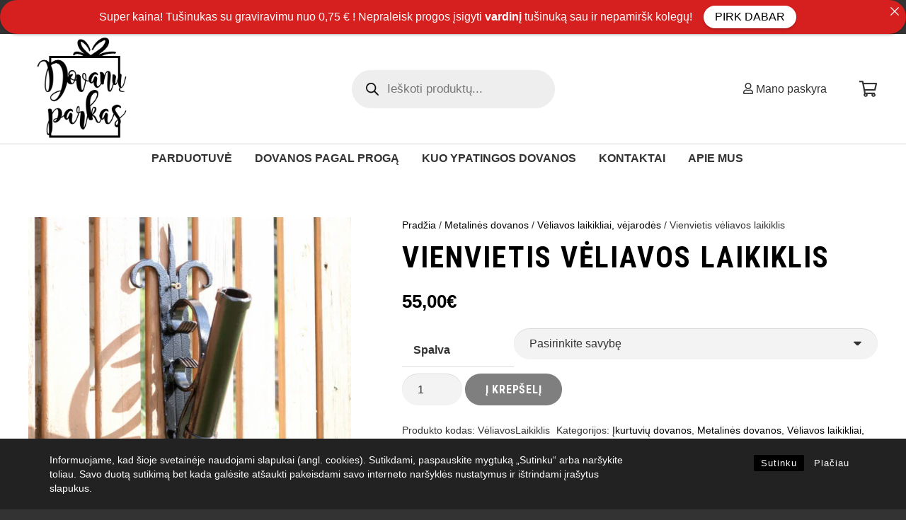

--- FILE ---
content_type: text/html; charset=UTF-8
request_url: https://dovanuparkas.lt/product/vienvietis-veliavos-laikiklis/
body_size: 51592
content:
<!DOCTYPE HTML>
<html lang="lt-LT">
<head>
	<meta charset="UTF-8">
	<meta name='robots' content='index, follow, max-image-preview:large, max-snippet:-1, max-video-preview:-1' />

	<!-- This site is optimized with the Yoast SEO plugin v26.6 - https://yoast.com/wordpress/plugins/seo/ -->
	<title>Vienvietis vėliavos laikiklis - Dovanu Parkas</title>
	<link rel="canonical" href="https://dovanuparkas.lt/product/vienvietis-veliavos-laikiklis/" />
	<meta property="og:locale" content="lt_LT" />
	<meta property="og:type" content="article" />
	<meta property="og:title" content="Vienvietis vėliavos laikiklis - Dovanu Parkas" />
	<meta property="og:description" content="Kiekvienas tikras lietuvis per valstybines šventes privalo iškelti Lietuvos trispalvę. Vis dar vienas iš populiariausių vėliavos kėlimo būdų yra ant vėliavos koto, o jam įstatyti reikalingas vėliavos koto laikiklis. UAB “Metalija” siūlomas metalinis vėliavos koto laikiklis yra puoštas nedideliais pjauto metalo elementais, taip išlaikant pusiausvyrą tarp minimalumo ir kokybės. Kalvio darbo vienvietis vėliavos koto laikiklis..." />
	<meta property="og:url" content="https://dovanuparkas.lt/product/vienvietis-veliavos-laikiklis/" />
	<meta property="og:site_name" content="Dovanu Parkas" />
	<meta property="article:publisher" content="https://www.facebook.com/Dovanuparkas/" />
	<meta property="article:modified_time" content="2021-09-10T07:38:44+00:00" />
	<meta property="og:image" content="https://dovanuparkas.lt/wp-content/uploads/2021/09/vienkotis-veliavos-laikiklis.jpg" />
	<meta property="og:image:width" content="1200" />
	<meta property="og:image:height" content="1200" />
	<meta property="og:image:type" content="image/jpeg" />
	<meta name="twitter:card" content="summary_large_image" />
	<meta name="twitter:label1" content="Est. reading time" />
	<meta name="twitter:data1" content="1 minutė" />
	<script type="application/ld+json" class="yoast-schema-graph">{"@context":"https://schema.org","@graph":[{"@type":"WebPage","@id":"https://dovanuparkas.lt/product/vienvietis-veliavos-laikiklis/","url":"https://dovanuparkas.lt/product/vienvietis-veliavos-laikiklis/","name":"Vienvietis vėliavos laikiklis - Dovanu Parkas","isPartOf":{"@id":"https://dovanuparkas.lt/#website"},"primaryImageOfPage":{"@id":"https://dovanuparkas.lt/product/vienvietis-veliavos-laikiklis/#primaryimage"},"image":{"@id":"https://dovanuparkas.lt/product/vienvietis-veliavos-laikiklis/#primaryimage"},"thumbnailUrl":"https://dovanuparkas.lt/wp-content/uploads/2021/09/vienkotis-veliavos-laikiklis.jpg","datePublished":"2021-09-08T05:48:22+00:00","dateModified":"2021-09-10T07:38:44+00:00","breadcrumb":{"@id":"https://dovanuparkas.lt/product/vienvietis-veliavos-laikiklis/#breadcrumb"},"inLanguage":"lt-LT","potentialAction":[{"@type":"ReadAction","target":["https://dovanuparkas.lt/product/vienvietis-veliavos-laikiklis/"]}]},{"@type":"ImageObject","inLanguage":"lt-LT","@id":"https://dovanuparkas.lt/product/vienvietis-veliavos-laikiklis/#primaryimage","url":"https://dovanuparkas.lt/wp-content/uploads/2021/09/vienkotis-veliavos-laikiklis.jpg","contentUrl":"https://dovanuparkas.lt/wp-content/uploads/2021/09/vienkotis-veliavos-laikiklis.jpg","width":1200,"height":1200},{"@type":"BreadcrumbList","@id":"https://dovanuparkas.lt/product/vienvietis-veliavos-laikiklis/#breadcrumb","itemListElement":[{"@type":"ListItem","position":1,"name":"Home","item":"https://dovanuparkas.lt/"},{"@type":"ListItem","position":2,"name":"Parduotuvė","item":"https://dovanuparkas.lt/shop/"},{"@type":"ListItem","position":3,"name":"Vienvietis vėliavos laikiklis"}]},{"@type":"WebSite","@id":"https://dovanuparkas.lt/#website","url":"https://dovanuparkas.lt/","name":"Dovanu Parkas","description":"Personalizuotų dovanų parduotuvė. Ar Jūs ieškote unikalios dovano ar asmeniško daikto draugui? Dovanų Parkas kaip tik tai ko reikia.","publisher":{"@id":"https://dovanuparkas.lt/#organization"},"potentialAction":[{"@type":"SearchAction","target":{"@type":"EntryPoint","urlTemplate":"https://dovanuparkas.lt/?s={search_term_string}"},"query-input":{"@type":"PropertyValueSpecification","valueRequired":true,"valueName":"search_term_string"}}],"inLanguage":"lt-LT"},{"@type":"Organization","@id":"https://dovanuparkas.lt/#organization","name":"Dovanų Parkas","alternateName":"DovanuParkas.LT","url":"https://dovanuparkas.lt/","logo":{"@type":"ImageObject","inLanguage":"lt-LT","@id":"https://dovanuparkas.lt/#/schema/logo/image/","url":"https://dovanuparkas.lt/wp-content/uploads/2021/04/logo-01.png","contentUrl":"https://dovanuparkas.lt/wp-content/uploads/2021/04/logo-01.png","width":1713,"height":1713,"caption":"Dovanų Parkas"},"image":{"@id":"https://dovanuparkas.lt/#/schema/logo/image/"},"sameAs":["https://www.facebook.com/Dovanuparkas/","https://www.instagram.com/dovanuparkas/","https://www.tiktok.com/@dovanuparkas"]}]}</script>
	<!-- / Yoast SEO plugin. -->


<link rel='dns-prefetch' href='//omnisnippet1.com' />
<link rel='dns-prefetch' href='//www.googletagmanager.com' />
<link rel='dns-prefetch' href='//cdnjs.cloudflare.com' />
<link rel='dns-prefetch' href='//fonts.googleapis.com' />
<link rel="alternate" type="application/rss+xml" title="Dovanu Parkas &raquo; Įrašų RSS srautas" href="https://dovanuparkas.lt/feed/" />
<link rel="alternate" type="application/rss+xml" title="Dovanu Parkas &raquo; Komentarų RSS srautas" href="https://dovanuparkas.lt/comments/feed/" />
<link rel="alternate" type="application/rss+xml" title="Dovanu Parkas &raquo; Įrašo „Vienvietis vėliavos laikiklis“ komentarų RSS srautas" href="https://dovanuparkas.lt/product/vienvietis-veliavos-laikiklis/feed/" />
<link rel="alternate" title="oEmbed (JSON)" type="application/json+oembed" href="https://dovanuparkas.lt/wp-json/oembed/1.0/embed?url=https%3A%2F%2Fdovanuparkas.lt%2Fproduct%2Fvienvietis-veliavos-laikiklis%2F" />
<link rel="alternate" title="oEmbed (XML)" type="text/xml+oembed" href="https://dovanuparkas.lt/wp-json/oembed/1.0/embed?url=https%3A%2F%2Fdovanuparkas.lt%2Fproduct%2Fvienvietis-veliavos-laikiklis%2F&#038;format=xml" />
<meta name="viewport" content="width=device-width, initial-scale=1">
<meta name="SKYPE_TOOLBAR" content="SKYPE_TOOLBAR_PARSER_COMPATIBLE">
<meta name="theme-color" content="#f3f3f3">
<meta property="og:title" content="Vienvietis vėliavos laikiklis - Dovanu Parkas">
<meta property="og:url" content="https://dovanuparkas.lt/product/vienvietis-veliavos-laikiklis/">
<meta property="og:locale" content="lt_LT">
<meta property="og:site_name" content="Dovanu Parkas">
<meta property="og:type" content="product">
<meta property="og:image" content="https://dovanuparkas.lt/wp-content/uploads/2021/09/vienkotis-veliavos-laikiklis-1024x1024.jpg" itemprop="image">
<style id='wp-img-auto-sizes-contain-inline-css' type='text/css'>
img:is([sizes=auto i],[sizes^="auto," i]){contain-intrinsic-size:3000px 1500px}
/*# sourceURL=wp-img-auto-sizes-contain-inline-css */
</style>

<link rel='stylesheet' id='woosb-blocks-css' href='https://dovanuparkas.lt/wp-content/plugins/woo-product-bundle/assets/css/blocks.css?ver=8.4.2' type='text/css' media='all' />
<link rel='stylesheet' id='omnisend-woocommerce-checkout-block-checkout-newsletter-subscription-block-css' href='https://dovanuparkas.lt/wp-content/plugins/omnisend-connect/includes/blocks/build/omnisend-checkout-block.css?ver=0.1.1' type='text/css' media='all' />
<style id='wp-emoji-styles-inline-css' type='text/css'>

	img.wp-smiley, img.emoji {
		display: inline !important;
		border: none !important;
		box-shadow: none !important;
		height: 1em !important;
		width: 1em !important;
		margin: 0 0.07em !important;
		vertical-align: -0.1em !important;
		background: none !important;
		padding: 0 !important;
	}
/*# sourceURL=wp-emoji-styles-inline-css */
</style>
<style id='classic-theme-styles-inline-css' type='text/css'>
/*! This file is auto-generated */
.wp-block-button__link{color:#fff;background-color:#32373c;border-radius:9999px;box-shadow:none;text-decoration:none;padding:calc(.667em + 2px) calc(1.333em + 2px);font-size:1.125em}.wp-block-file__button{background:#32373c;color:#fff;text-decoration:none}
/*# sourceURL=/wp-includes/css/classic-themes.min.css */
</style>
<link rel='stylesheet' id='announcer-css-css' href='https://dovanuparkas.lt/wp-content/plugins/announcer/public/css/style.css?ver=6.2' type='text/css' media='all' />
<link rel='stylesheet' id='contact-form-7-css' href='https://dovanuparkas.lt/wp-content/plugins/contact-form-7/includes/css/styles.css?ver=6.1.4' type='text/css' media='all' />
<link rel='stylesheet' id='rcc-styles-css' href='https://dovanuparkas.lt/wp-content/plugins/responsive-cookie-consent/includes/css/style.css?ver=6.9' type='text/css' media='all' />
<style id='woocommerce-inline-inline-css' type='text/css'>
.woocommerce form .form-row .required { visibility: visible; }
/*# sourceURL=woocommerce-inline-inline-css */
</style>
<link rel='stylesheet' id='montonio-style-css' href='https://dovanuparkas.lt/wp-content/plugins/montonio-for-woocommerce/assets/css/montonio-style.css?ver=9.3.0' type='text/css' media='all' />
<link rel='stylesheet' id='select2css-css' href='//cdnjs.cloudflare.com/ajax/libs/select2/4.0.7/css/select2.css?ver=1.0' type='text/css' media='all' />
<link rel='stylesheet' id='woosb-frontend-css' href='https://dovanuparkas.lt/wp-content/plugins/woo-product-bundle/assets/css/frontend.css?ver=8.4.2' type='text/css' media='all' />
<link rel='stylesheet' id='dgwt-wcas-style-css' href='https://dovanuparkas.lt/wp-content/plugins/ajax-search-for-woocommerce/assets/css/style.min.css?ver=1.32.1' type='text/css' media='all' />
<link rel='stylesheet' id='us-fonts-css' href='https://fonts.googleapis.com/css?family=Roboto+Condensed%3A700&#038;display=swap&#038;ver=6.9' type='text/css' media='all' />
<link rel='stylesheet' id='us-style-css' href='//dovanuparkas.lt/wp-content/themes/Impreza/css/style.min.css?ver=7.13' type='text/css' media='all' />
<link rel='stylesheet' id='us-woocommerce-css' href='//dovanuparkas.lt/wp-content/themes/Impreza/common/css/plugins/woocommerce.min.css?ver=7.13' type='text/css' media='all' />
<link rel='stylesheet' id='bsf-Defaults-css' href='https://dovanuparkas.lt/wp-content/uploads/smile_fonts/Defaults/Defaults.css?ver=3.19.8' type='text/css' media='all' />
<script type="text/javascript" src="https://dovanuparkas.lt/wp-includes/js/jquery/jquery.min.js?ver=3.7.1" id="jquery-core-js"></script>
<script type="text/javascript" src="https://dovanuparkas.lt/wp-includes/js/jquery/jquery-migrate.min.js?ver=3.4.1" id="jquery-migrate-js"></script>
<script type="text/javascript" src="https://dovanuparkas.lt/wp-content/plugins/woocommerce/assets/js/jquery-blockui/jquery.blockUI.min.js?ver=2.7.0-wc.10.4.3" id="wc-jquery-blockui-js" defer="defer" data-wp-strategy="defer"></script>
<script type="text/javascript" id="wc-add-to-cart-js-extra">
/* <![CDATA[ */
var wc_add_to_cart_params = {"ajax_url":"/wp-admin/admin-ajax.php","wc_ajax_url":"/?wc-ajax=%%endpoint%%","i18n_view_cart":"Krep\u0161elis","cart_url":"https://dovanuparkas.lt/cart-2/","is_cart":"","cart_redirect_after_add":"no"};
//# sourceURL=wc-add-to-cart-js-extra
/* ]]> */
</script>
<script type="text/javascript" src="https://dovanuparkas.lt/wp-content/plugins/woocommerce/assets/js/frontend/add-to-cart.min.js?ver=10.4.3" id="wc-add-to-cart-js" defer="defer" data-wp-strategy="defer"></script>
<script type="text/javascript" src="https://dovanuparkas.lt/wp-content/plugins/woocommerce/assets/js/zoom/jquery.zoom.min.js?ver=1.7.21-wc.10.4.3" id="wc-zoom-js" defer="defer" data-wp-strategy="defer"></script>
<script type="text/javascript" src="https://dovanuparkas.lt/wp-content/plugins/woocommerce/assets/js/flexslider/jquery.flexslider.min.js?ver=2.7.2-wc.10.4.3" id="wc-flexslider-js" defer="defer" data-wp-strategy="defer"></script>
<script type="text/javascript" id="wc-single-product-js-extra">
/* <![CDATA[ */
var wc_single_product_params = {"i18n_required_rating_text":"Pasirinkite \u012fvertinim\u0105","i18n_rating_options":["1 i\u0161 5 \u017evaig\u017edu\u010di\u0173","2 i\u0161 5 \u017evaig\u017edu\u010di\u0173","3 i\u0161 5 \u017evaig\u017edu\u010di\u0173","4 i\u0161 5 \u017evaig\u017edu\u010di\u0173","5 i\u0161 5 \u017evaig\u017edu\u010di\u0173"],"i18n_product_gallery_trigger_text":"View full-screen image gallery","review_rating_required":"yes","flexslider":{"rtl":false,"animation":"slide","smoothHeight":true,"directionNav":false,"controlNav":"thumbnails","slideshow":false,"animationSpeed":500,"animationLoop":false,"allowOneSlide":false},"zoom_enabled":"1","zoom_options":[],"photoswipe_enabled":"","photoswipe_options":{"shareEl":false,"closeOnScroll":false,"history":false,"hideAnimationDuration":0,"showAnimationDuration":0},"flexslider_enabled":"1"};
//# sourceURL=wc-single-product-js-extra
/* ]]> */
</script>
<script type="text/javascript" src="https://dovanuparkas.lt/wp-content/plugins/woocommerce/assets/js/frontend/single-product.min.js?ver=10.4.3" id="wc-single-product-js" defer="defer" data-wp-strategy="defer"></script>
<script type="text/javascript" src="https://dovanuparkas.lt/wp-content/plugins/woocommerce/assets/js/js-cookie/js.cookie.min.js?ver=2.1.4-wc.10.4.3" id="wc-js-cookie-js" defer="defer" data-wp-strategy="defer"></script>
<script type="text/javascript" id="woocommerce-js-extra">
/* <![CDATA[ */
var woocommerce_params = {"ajax_url":"/wp-admin/admin-ajax.php","wc_ajax_url":"/?wc-ajax=%%endpoint%%","i18n_password_show":"Rodyti slapta\u017eod\u012f","i18n_password_hide":"Sl\u0117pti slapta\u017eod\u012f"};
//# sourceURL=woocommerce-js-extra
/* ]]> */
</script>
<script type="text/javascript" src="https://dovanuparkas.lt/wp-content/plugins/woocommerce/assets/js/frontend/woocommerce.min.js?ver=10.4.3" id="woocommerce-js" defer="defer" data-wp-strategy="defer"></script>
<script type="text/javascript" src="https://dovanuparkas.lt/wp-content/plugins/woocommerce/assets/js/select2/select2.full.min.js?ver=4.0.3-wc.10.4.3" id="wc-select2-js" defer="defer" data-wp-strategy="defer"></script>

<!-- Google tag (gtag.js) snippet added by Site Kit -->
<!-- Google Analytics snippet added by Site Kit -->
<script type="text/javascript" src="https://www.googletagmanager.com/gtag/js?id=G-QPK7XK7N6N" id="google_gtagjs-js" async></script>
<script type="text/javascript" id="google_gtagjs-js-after">
/* <![CDATA[ */
window.dataLayer = window.dataLayer || [];function gtag(){dataLayer.push(arguments);}
gtag("set","linker",{"domains":["dovanuparkas.lt"]});
gtag("js", new Date());
gtag("set", "developer_id.dZTNiMT", true);
gtag("config", "G-QPK7XK7N6N");
//# sourceURL=google_gtagjs-js-after
/* ]]> */
</script>
<link rel="https://api.w.org/" href="https://dovanuparkas.lt/wp-json/" /><link rel="alternate" title="JSON" type="application/json" href="https://dovanuparkas.lt/wp-json/wp/v2/product/3706" /><link rel="EditURI" type="application/rsd+xml" title="RSD" href="https://dovanuparkas.lt/xmlrpc.php?rsd" />
<meta name="generator" content="WordPress 6.9" />
<meta name="generator" content="WooCommerce 10.4.3" />
<link rel='shortlink' href='https://dovanuparkas.lt/?p=3706' />
<meta name="generator" content="Site Kit by Google 1.168.0" />				<meta name="omnisend-site-verification" content="65e586e79f90ffbfa61f48ac"/>
				<style type="text/css" id="simple-css-output">.l-header .w-image img { width: 175px; height: 58px;}.l-subheader.at_bottom { border-top: 1px solid #d4d4d4;}@media (max-width: 599px) {.l-header.pos_fixed { padding-left: 0px;}}@media (min-width: 900px) {.w-search-form { padding-top: 7px;}}.l-header.sticky .l-subheader.at_bottom { margin-top: 0px;}.l-subheader.at_bottom { margin-top: 30px;}@media (min-width: 900px) {.home .l-header.pos_fixed~.l-main>.l-section:first-of-type>.l-section-h, .headerinpos_below .l-header.pos_fixed~.l-main>.l-section:nth-of-type(2)>.l-section-h, .l-header.pos_static.bg_transparent~.l-main>.l-section:first-of-type>.l-section-h { padding-top: 115px !important;}}.mg_bottom_30 {margin-bottom: 30px!important;}a.ultb3-btn { font-family: Arial,Helvetica,sans-serif; font-size: 1rem; line-height: 1.2!important; font-weight: 700; font-style: normal; text-transform: uppercase; letter-spacing: 0.05em; border-radius: 4em; padding: 0.55em 1.8em; background: #0000002b; border-color: transparent; color: #ffffff!important; box-shadow: 0 0em 0em rgb(0 0 0 / 20%); border: 2px solid #000;}.g-filters.style_3 .g-filters-item { opacity: 1; font-family: 'Roboto Condensed'; font-size: 20px; text-transform: uppercase;}.max_width {max-width: 1200px; margin: 0 auto;}.tagcloud a {font-size: 16px!important;}.l-header .w-image img { width: 154px; height: 155px;}.l-subheader.at_bottom { margin-top: 0px!important;}.woocommerce ul#shipping_method li { margin: 0px 0px 25px 0px; text-align: left;}.woocommerce ul#shipping_method input[type="radio"] { vertical-align: middle; float: left;}@media (max-width: 769px) {.l-header .w-image img { width: 119px; height: 91px; max-width: 81px;}}@media (max-width: 599px) {.l-subheader-h { align-items: start !important;} .l-header .w-image img { width: 65px; height: 65px;} img.ultb3-img { height: 296px;} .banner_home { min-height: 296px !important; }}.g-filters.style_3 .g-filters-item { font-size: 15px;}.mg_left_banner_butt .ultb3-info { margin-left: 75px;}a.ultb3-btn:hover {background-color: #000;}@media (max-width: 1024px) {.mg_left_banner_butt .ultb3-info { margin-left: 0px;}}.w-post-elm.post_title { padding: 0; font-size: 2.6rem;}.woocommerce div.product .product_title { font-size: 2.6rem;}table.wccpf_fields_table td.wccpf_value textarea { resize: vertical; border-radius: 10px !important; margin-bottom: 20px;}.description_tab.active #tab-description { display: block !important;}#tab-description {display: block;}.added_to_cart.wc-forward {display: none;}.nuotranka_message {display: none;}.nuotranka_message-wrapper { margin-top: -19px; font-size: 12px;}.single-product table.wccpf_fields_table td.wccpf_label, .single-product .table.wccpf_fields_table td.wccpf_label label { width: auto;}.single-product table.wccpf_fields_table td.wccpf_label label { width: 300px;}.nuotranka_message-wrapper { margin-top: -20px !important; margin-bottom: 20px !important; font-size: 12px !important; color: #d4d4d4;}.nuotranka_message-wrapper label { font-size: 16px !important; color: #31708f;}</style>
		<script>
		(function(h,o,t,j,a,r){
			h.hj=h.hj||function(){(h.hj.q=h.hj.q||[]).push(arguments)};
			h._hjSettings={hjid:3296676,hjsv:5};
			a=o.getElementsByTagName('head')[0];
			r=o.createElement('script');r.async=1;
			r.src=t+h._hjSettings.hjid+j+h._hjSettings.hjsv;
			a.appendChild(r);
		})(window,document,'//static.hotjar.com/c/hotjar-','.js?sv=');
		</script>
				<style>
			.dgwt-wcas-ico-magnifier,.dgwt-wcas-ico-magnifier-handler{max-width:20px}.dgwt-wcas-search-wrapp{max-width:600px}		</style>
			<style>
		.w-search.layout_modern .w-search-close {

		}

		.w-search.layout_modern .w-search-close {
			color: rgba(0, 0, 0, 0.5) !important;
		}

		.w-search.layout_modern .dgwt-wcas-close {
			display: none;
		}

		.w-search.layout_modern .dgwt-wcas-preloader {
			right: 20px;
		}

		.w-search.layout_fullscreen .w-form-row-field {
			top: 48px;
		}
	</style>
				<script>
			if ( ! /Android|webOS|iPhone|iPad|iPod|BlackBerry|IEMobile|Opera Mini/i.test( navigator.userAgent ) ) {
				var root = document.getElementsByTagName( 'html' )[ 0 ]
				root.className += " no-touch";
			}
		</script>
			<noscript><style>.woocommerce-product-gallery{ opacity: 1 !important; }</style></noscript>
	
<!-- Google AdSense meta tags added by Site Kit -->
<meta name="google-adsense-platform-account" content="ca-host-pub-2644536267352236">
<meta name="google-adsense-platform-domain" content="sitekit.withgoogle.com">
<!-- End Google AdSense meta tags added by Site Kit -->
	       
	       <script type="text/javascript">
	       
    	    var wccpf_opt = {
    	    	editable : "no",
    	        cloning : "no",
    	        location : "woocommerce_before_add_to_cart_button",
    	        validation : "no",
    	        validation_type : "submit",
    	        ajax_pricing_rules_title : "hide",
    	        ajax_pricing_rules_title_header : "",
    		    ajax_pricing_rules_price_container_is : "default",
    	        ajax_price_replace_container : "",
    	        price_details : "1",
    	        color_picker_functions    : [],
    	        is_ajax_add_to_cart : "yes",
    	        is_page : "single"
    	    };
    	    </script>
	
	
				
    						
		<meta name="generator" content="Powered by WPBakery Page Builder - drag and drop page builder for WordPress."/>
<link rel="icon" href="https://dovanuparkas.lt/wp-content/uploads/2021/08/cropped-dovanuparkas-32x32.png" sizes="32x32" />
<link rel="icon" href="https://dovanuparkas.lt/wp-content/uploads/2021/08/cropped-dovanuparkas-192x192.png" sizes="192x192" />
<link rel="apple-touch-icon" href="https://dovanuparkas.lt/wp-content/uploads/2021/08/cropped-dovanuparkas-180x180.png" />
<meta name="msapplication-TileImage" content="https://dovanuparkas.lt/wp-content/uploads/2021/08/cropped-dovanuparkas-270x270.png" />
<noscript><style> .wpb_animate_when_almost_visible { opacity: 1; }</style></noscript>		<style id="us-icon-fonts">@font-face{font-display:block;font-style:normal;font-family:"fontawesome";font-weight:400;src:url("//dovanuparkas.lt/wp-content/themes/Impreza/fonts/fa-regular-400.woff2?ver=7.13") format("woff2"),url("//dovanuparkas.lt/wp-content/themes/Impreza/fonts/fa-regular-400.woff?ver=7.13") format("woff")}.far{font-family:"fontawesome";font-weight:400}@font-face{font-display:block;font-style:normal;font-family:"Font Awesome 5 Brands";font-weight:400;src:url("//dovanuparkas.lt/wp-content/themes/Impreza/fonts/fa-brands-400.woff2?ver=7.13") format("woff2"),url("//dovanuparkas.lt/wp-content/themes/Impreza/fonts/fa-brands-400.woff?ver=7.13") format("woff")}.fab{font-family:"Font Awesome 5 Brands";font-weight:400}</style>
				<style id="us-theme-options-css">.style_phone6-1>*{background-image:url(//dovanuparkas.lt/wp-content/themes/Impreza/img/phone-6-black-real.png)}.style_phone6-2>*{background-image:url(//dovanuparkas.lt/wp-content/themes/Impreza/img/phone-6-white-real.png)}.style_phone6-3>*{background-image:url(//dovanuparkas.lt/wp-content/themes/Impreza/img/phone-6-black-flat.png)}.style_phone6-4>*{background-image:url(//dovanuparkas.lt/wp-content/themes/Impreza/img/phone-6-white-flat.png)}.leaflet-default-icon-path{background-image:url(//dovanuparkas.lt/wp-content/themes/Impreza/common/css/vendor/images/marker-icon.png)}html,.l-header .widget,.menu-item-object-us_page_block{font-family:Arial,Helvetica,sans-serif;font-weight:400;font-size:16px;line-height:28px}h1{font-family:'Roboto Condensed',sans-serif;font-weight:700;font-size:3.2rem;line-height:1.2;letter-spacing:0.05em;margin-bottom:1.5rem;text-transform:uppercase}h2{font-family:'Roboto Condensed',sans-serif;font-weight:700;font-size:2.6rem;line-height:1.2;letter-spacing:0em;margin-bottom:1.5rem}h3{font-family:'Roboto Condensed',sans-serif;font-weight:700;font-size:1.8rem;line-height:1.2;letter-spacing:0em;margin-bottom:1.5rem}.woocommerce-Reviews-title,.widgettitle,.comment-reply-title,h4{font-family:'Roboto Condensed',sans-serif;font-weight:700;font-size:1.5rem;line-height:1.2;letter-spacing:0em;margin-bottom:1.5rem}h5{font-family:'Roboto Condensed',sans-serif;font-weight:700;font-size:1.4rem;line-height:1.2;letter-spacing:0em;margin-bottom:1.5rem}h6{font-family:'Roboto Condensed',sans-serif;font-weight:700;font-size:1.3rem;line-height:1.2;letter-spacing:0em;margin-bottom:1.5rem}@media (max-width:767px){html{font-size:16px;line-height:28px}h1{font-size:2.6rem}h1.vc_custom_heading:not([class*="us_custom_"]){font-size:2.6rem!important}h2{font-size:2.2rem}h2.vc_custom_heading:not([class*="us_custom_"]){font-size:2.2rem!important}h3{font-size:1.7rem}h3.vc_custom_heading:not([class*="us_custom_"]){font-size:1.7rem!important}h4,.woocommerce-Reviews-title,.widgettitle,.comment-reply-title{font-size:1.5rem}h4.vc_custom_heading:not([class*="us_custom_"]){font-size:1.5rem!important}h5{font-size:1.4rem}h5.vc_custom_heading:not([class*="us_custom_"]){font-size:1.4rem!important}h6{font-size:1.3rem}h6.vc_custom_heading:not([class*="us_custom_"]){font-size:1.3rem!important}}body{background:#333333}.l-canvas.type_boxed,.l-canvas.type_boxed .l-subheader,.l-canvas.type_boxed~.l-footer{max-width:1300px}.l-subheader-h,.l-section-h,.l-main .aligncenter,.w-tabs-section-content-h{max-width:1200px}.post-password-form{max-width:calc(1200px + 5rem)}@media screen and (max-width:1280px){.l-main .aligncenter{max-width:calc(100vw - 5rem)}}.wpb_text_column:not(:last-child){margin-bottom:1.5rem}@media (max-width:767px){.l-canvas{overflow:hidden}.g-cols.reversed{flex-direction:column-reverse}.g-cols>div:not([class*=" vc_col-"]){width:100%;margin:0 0 1.5rem}.g-cols.type_boxes>div,.g-cols.reversed>div:first-child,.g-cols:not(.reversed)>div:last-child,.g-cols>div.has-fill{margin-bottom:0}.g-cols.type_default>.wpb_column.stretched{margin-left:-1rem;margin-right:-1rem;width:auto}.g-cols.type_boxes>.wpb_column.stretched{margin-left:-2.5rem;margin-right:-2.5rem;width:auto}.align_center_xs,.align_center_xs .w-socials{text-align:center}.align_center_xs .w-hwrapper>*{margin:0.5rem 0;width:100%}}@media (min-width:768px){.l-section.for_sidebar.at_left>div>.g-cols{flex-direction:row-reverse}.vc_column-inner.type_sticky>.wpb_wrapper{position:-webkit-sticky;position:sticky}}@media screen and (min-width:1280px){.g-cols.type_default>.wpb_column.stretched:first-of-type{margin-left:calc(600px + 1.5rem - 50vw)}.g-cols.type_default>.wpb_column.stretched:last-of-type{margin-right:calc(600px + 1.5rem - 50vw)}.g-cols.type_boxes>.wpb_column.stretched:first-of-type{margin-left:calc(600px - 50vw)}.g-cols.type_boxes>.wpb_column.stretched:last-of-type{margin-right:calc(600px - 50vw)}}button[type="submit"]:not(.w-btn),input[type="submit"]{font-family:'Roboto Condensed',sans-serif;font-size:1rem;line-height:1.2!important;font-weight:300;font-style:normal;text-transform:uppercase;letter-spacing:0.05em;border-radius:4em;padding:0.8em 1.8em;box-shadow:0 0em 0em rgba(0,0,0,0.2);background:#000000;border-color:transparent;color:#ffffff!important}button[type="submit"]:not(.w-btn):before,input[type="submit"]{border-width:0px}.no-touch button[type="submit"]:not(.w-btn):hover,.no-touch input[type="submit"]:hover{box-shadow:0 0em 0em rgba(0,0,0,0.2);background:#999999;border-color:transparent;color:#ffffff!important}.woocommerce .button.alt,.woocommerce .button.checkout,.woocommerce .button.add_to_cart_button,.us-nav-style_1>*,.navstyle_1>.owl-nav div,.us-btn-style_1{font-family:'Roboto Condensed',sans-serif;font-size:1rem;line-height:1.2!important;font-weight:300;font-style:normal;text-transform:uppercase;letter-spacing:0.05em;border-radius:4em;padding:0.8em 1.8em;background:#000000;border-color:transparent;color:#ffffff!important;box-shadow:0 0em 0em rgba(0,0,0,0.2)}.woocommerce .button.alt:before,.woocommerce .button.checkout:before,.woocommerce .button.add_to_cart_button:before,.us-nav-style_1>*:before,.navstyle_1>.owl-nav div:before,.us-btn-style_1:before{border-width:0px}.no-touch .woocommerce .button.alt:hover,.no-touch .woocommerce .button.checkout:hover,.no-touch .woocommerce .button.add_to_cart_button:hover,.us-nav-style_1>span.current,.no-touch .us-nav-style_1>a:hover,.no-touch .navstyle_1>.owl-nav div:hover,.no-touch .us-btn-style_1:hover{box-shadow:0 0em 0em rgba(0,0,0,0.2);background:#999999;border-color:transparent;color:#ffffff!important}.us-nav-style_1>*{min-width:calc(1.2em + 2 * 0.8em)}.woocommerce .button,.woocommerce .actions .button,.us-nav-style_2>*,.navstyle_2>.owl-nav div,.us-btn-style_2{font-family:Arial,Helvetica,sans-serif;font-size:1rem;line-height:1.2!important;font-weight:700;font-style:normal;text-transform:uppercase;letter-spacing:0.05em;border-radius:4em;padding:0.8em 1.8em;background:#f3f3f3;border-color:transparent;color:#000000!important;box-shadow:0 0em 0em rgba(0,0,0,0.2)}.woocommerce .button:before,.woocommerce .actions .button:before,.us-nav-style_2>*:before,.navstyle_2>.owl-nav div:before,.us-btn-style_2:before{border-width:0px}.no-touch .woocommerce .button:hover,.no-touch .woocommerce .actions .button:hover,.us-nav-style_2>span.current,.no-touch .us-nav-style_2>a:hover,.no-touch .navstyle_2>.owl-nav div:hover,.no-touch .us-btn-style_2:hover{box-shadow:0 0em 0em rgba(0,0,0,0.2);background:#000000;border-color:transparent;color:#ffffff!important}.us-nav-style_2>*{min-width:calc(1.2em + 2 * 0.8em)}.us-nav-style_3>*,.navstyle_3>.owl-nav div,.us-btn-style_3{font-family:Arial,Helvetica,sans-serif;font-size:1rem;line-height:1.2!important;font-weight:700;font-style:normal;text-transform:uppercase;letter-spacing:0.05em;border-radius:4em;padding:0.8em 1.8em;background:#ffffff;border-color:transparent;color:#111111!important;box-shadow:0 0em 0em rgba(0,0,0,0.2)}.us-nav-style_3>*:before,.navstyle_3>.owl-nav div:before,.us-btn-style_3:before{border-width:0px}.us-nav-style_3>span.current,.no-touch .us-nav-style_3>a:hover,.no-touch .navstyle_3>.owl-nav div:hover,.no-touch .us-btn-style_3:hover{box-shadow:0 0em 0em rgba(0,0,0,0.2);background:#000000;border-color:transparent;color:#ffffff!important}.us-nav-style_3>*{min-width:calc(1.2em + 2 * 0.8em)}.w-filter.state_desktop.style_drop_default .w-filter-item-title,.select2-selection,select,textarea,input:not([type="submit"]),.w-form-checkbox,.w-form-radio{font-size:1rem;font-weight:400;letter-spacing:0em;border-width:0px;border-radius:1.40em;background:#f3f3f3;color:#333333;box-shadow:0px 1px 0px 0px rgba(0,0,0,0.10) inset}body .select2-dropdown{background:#f3f3f3;color:#333333}.w-filter.state_desktop.style_drop_default .w-filter-item-title,.select2-selection,select,input:not([type="submit"]){min-height:2.80em;line-height:2.80em;padding:0 1.40em}select{height:2.80em}textarea{padding:calc(2.80em/2 + 0px - 0.7em) 1.40em}.w-filter.state_desktop.style_drop_default .w-filter-item-title:focus,.select2-container--open .select2-selection,select:focus,textarea:focus,input:not([type="submit"]):focus,input:focus + .w-form-checkbox,input:focus + .w-form-radio{box-shadow:0px 0px 0px 2px #000000 inset}.woocommerce-ordering:after,.woocommerce-select:after,.widget_product_search form:after,.w-filter-item[data-ui_type="dropdown"] .w-filter-item-values:after,.w-filter.state_desktop.style_drop_default .w-filter-item-title:after,.w-order-select:after,.select2-selection__arrow:after,.w-search-form-btn,.widget_search form:after,.w-form-row-field:after{font-size:1rem;margin:0 1.40em;color:#333333}.w-form-row-field>i{font-size:1rem;top:calc(2.80em/2);margin:0px;padding:0 1.40em;color:#333333}.w-form-row.with_icon input,.w-form-row.with_icon textarea,.w-form-row.with_icon select{padding-left:calc(1.8em + 1.40em)}.w-form-row.move_label .w-form-row-label{font-size:1rem;top:calc(2.80em/2 + 0px - 0.7em);margin:0 1.40em;background-color:#f3f3f3;color:#333333}.w-form-row.with_icon.move_label .w-form-row-label{margin-left:calc(1.6em + 1.40em)}a,button,input[type="submit"],.ui-slider-handle{outline:none!important}.w-header-show{background:rgba(0,0,0,0.3)}body{-webkit-tap-highlight-color:rgba(0,0,0,0.2)}.has-content-bg-background-color,body.us_iframe,.l-preloader,.l-canvas,.l-footer,.l-popup-box-content,.l-cookie,.g-filters.style_1 .g-filters-item.active,.w-filter.state_mobile .w-filter-list,.w-filter.state_desktop[class*="style_drop_"] .w-filter-item-values,.w-pricing-item-h,.w-tabs.style_default .w-tabs-item.active,.no-touch .w-tabs.style_default .w-tabs-item.active:hover,.w-tabs.style_modern .w-tabs-item:after,.w-tabs.style_timeline .w-tabs-item,.w-tabs.style_timeline .w-tabs-section-header-h,.leaflet-popup-content-wrapper,.leaflet-popup-tip,.ui-datepicker,.w-cart-dropdown,.woocommerce-tabs .tabs li.active,.no-touch .woocommerce-tabs .tabs li.active:hover,.woocommerce .comment-respond,.woocommerce .shipping-calculator-form,.woocommerce #payment .payment_box,.select2-dropdown,.wpml-ls-statics-footer{background:#ffffff}.woocommerce #payment .payment_methods li>input:checked + label,.woocommerce .blockUI.blockOverlay{background:#ffffff!important}.has-content-bg-color,.w-iconbox.style_circle.color_contrast .w-iconbox-icon{color:#ffffff}.has-content-bg-alt-background-color,.w-actionbox.color_light,.g-filters.style_1,.g-filters.style_2 .g-filters-item.active,.w-filter.state_desktop.style_switch_default .w-filter-item-value.selected,.w-flipbox-front,.w-grid-none,.w-ibanner,.w-iconbox.style_circle.color_light .w-iconbox-icon,.w-pricing.style_simple .w-pricing-item-header,.w-pricing.style_cards .w-pricing-item-header,.w-pricing.style_flat .w-pricing-item-h,.w-progbar-bar,.w-progbar.style_3 .w-progbar-bar:before,.w-progbar.style_3 .w-progbar-bar-count,.w-socials.style_solid .w-socials-item-link,.w-tabs.style_default .w-tabs-list,.w-tabs.style_timeline.zephyr .w-tabs-item,.w-tabs.style_timeline.zephyr .w-tabs-section-header-h,.no-touch .l-main .widget_nav_menu a:hover,.no-touch .navstyle_circle.navpos_outside>.owl-nav div:hover,.no-touch .navstyle_block.navpos_outside>.owl-nav div:hover,.no-touch .ui-datepicker a:hover,.woocommerce .quantity .plus,.woocommerce .quantity .minus,.woocommerce-tabs .tabs,.woocommerce .cart_totals,.woocommerce-checkout #order_review,.woocommerce-table--order-details,.woocommerce ul.order_details,.widget_layered_nav li a:before,.smile-icon-timeline-wrap .timeline-wrapper .timeline-block,.smile-icon-timeline-wrap .timeline-feature-item.feat-item,.wpml-ls-legacy-dropdown a,.wpml-ls-legacy-dropdown-click a,.tablepress .row-hover tr:hover td{background:#f3f3f3}.timeline-wrapper .timeline-post-right .ult-timeline-arrow l,.timeline-wrapper .timeline-post-left .ult-timeline-arrow l,.timeline-feature-item.feat-item .ult-timeline-arrow l{border-color:#f3f3f3}.has-content-bg-alt-color{color:#f3f3f3}hr,td,th,.l-section,.vc_column_container,.vc_column-inner,.w-comments .children,.w-image,.w-pricing-item-h,.w-sharing-item,.w-tabs-list,.w-tabs-section,.widget_calendar #calendar_wrap,.l-main .widget_nav_menu .menu,.l-main .widget_nav_menu .menu-item a,.woocommerce .commentlist .comment-text,.widget_price_filter .ui-slider-handle,.w-post-elm.attributes.display_table>div>*,.smile-icon-timeline-wrap .timeline-line{border-color:#dddddd}.has-content-border-color,.w-separator.color_border,.w-iconbox.color_light .w-iconbox-icon{color:#dddddd}.has-content-border-background-color,.w-flipbox-back,.w-iconbox.style_circle.color_light .w-iconbox-icon,.no-touch .woocommerce .quantity .plus:hover,.no-touch .woocommerce .quantity .minus:hover,.no-touch .woocommerce #payment .payment_methods li>label:hover,.widget_price_filter .ui-slider:before,.no-touch .wpml-ls-sub-menu a:hover{background:#dddddd}.w-iconbox.style_outlined.color_light .w-iconbox-icon,.w-socials.style_outlined .w-socials-item-link,.pagination>:not(.custom)>.page-numbers{box-shadow:0 0 0 2px #dddddd inset}.has-content-heading-color,.l-cookie,h1,h2,h3,h4,h5,h6,.woocommerce .product .price,.w-counter.color_heading .w-counter-value{color:#000000}.has-content-heading-background-color,.w-progbar.color_heading .w-progbar-bar-h{background:#000000}.l-canvas,.l-footer,.l-popup-box-content,.w-ibanner,.w-filter.state_mobile .w-filter-list,.w-filter.state_desktop[class*="style_drop_"] .w-filter-item-values,.w-iconbox.color_light.style_circle .w-iconbox-icon,.w-tabs.style_timeline .w-tabs-item,.w-tabs.style_timeline .w-tabs-section-header-h,.leaflet-popup-content-wrapper,.leaflet-popup-tip,.ui-datepicker,.w-cart-dropdown,.woocommerce .comment-respond,.select2-dropdown,.has-content-text-color{color:#333333}.has-content-text-background-color,.w-iconbox.style_circle.color_contrast .w-iconbox-icon,.w-scroller-dot span{background:#333333}.w-iconbox.style_outlined.color_contrast .w-iconbox-icon{box-shadow:0 0 0 2px #333333 inset}.w-scroller-dot span{box-shadow:0 0 0 2px #333333}a{color:#000000}.no-touch a:hover,.no-touch .tablepress .sorting:hover,.no-touch .post_navigation.layout_simple a:hover .post_navigation-item-title{color:#000000}.no-touch .w-cart-dropdown a:not(.button):hover{color:#000000!important}.has-content-primary-color,.g-preloader,.l-main .w-contacts-item:before,.w-counter.color_primary .w-counter-value,.g-filters.style_1 .g-filters-item.active,.g-filters.style_3 .g-filters-item.active,.w-filter.state_desktop.style_switch_trendy .w-filter-item-value.selected,.w-iconbox.color_primary .w-iconbox-icon,.no-touch .w-post-elm .w-post-slider-trigger:hover,.w-separator.color_primary,.w-sharing.type_outlined.color_primary .w-sharing-item,.no-touch .w-sharing.type_simple.color_primary .w-sharing-item:hover i,.w-tabs.style_default .w-tabs-item.active,.w-tabs.style_trendy .w-tabs-item.active,.w-tabs-section.active:not(.has_text_color) .w-tabs-section-header,.owl-dot span,.rsBullet span,.tablepress .sorting_asc,.tablepress .sorting_desc,.price>ins,.star-rating span:before,.woocommerce-tabs .tabs li.active,.woocommerce-product-gallery li img,.no-touch .woocommerce-tabs .tabs li.active:hover,.woocommerce #payment .payment_methods li>input:checked + label,.highlight_primary{color:#000000}.has-content-primary-background-color,.l-section.color_primary,.us-btn-style_badge,.no-touch .post_navigation.layout_sided a:hover .post_navigation-item-arrow,.highlight_primary_bg,.w-actionbox.color_primary,.no-touch .g-filters.style_1 .g-filters-item:hover,.no-touch .g-filters.style_2 .g-filters-item:hover,.no-touch .w-filter.state_desktop.style_switch_default .w-filter-item-value:hover,.bypostauthor>.w-comments-item-meta .w-comments-item-author span,.w-filter-opener:not(.w-btn) span:after,.w-grid .with_quote_icon,.w-iconbox.style_circle.color_primary .w-iconbox-icon,.no-touch .w-iconbox.style_circle .w-iconbox-icon:before,.no-touch .w-iconbox.style_outlined .w-iconbox-icon:before,.no-touch .w-person-links-item:before,.w-pricing.style_simple .type_featured .w-pricing-item-header,.w-pricing.style_cards .type_featured .w-pricing-item-header,.w-pricing.style_flat .type_featured .w-pricing-item-h,.w-progbar.color_primary .w-progbar-bar-h,.w-sharing.type_solid.color_primary .w-sharing-item,.w-sharing.type_fixed.color_primary .w-sharing-item,.w-sharing.type_outlined.color_primary .w-sharing-item:before,.no-touch .w-sharing-tooltip .w-sharing-item:hover,.w-socials-item-link-hover,.w-tabs-list-bar,.w-tabs.style_modern .w-tabs-list,.w-tabs.style_timeline .w-tabs-item:before,.w-tabs.style_timeline .w-tabs-section-header-h:before,.no-touch .w-header-show:hover,.ui-datepicker .ui-datepicker-calendar a.ui-state-active,.no-touch .pagination>:not(.custom)>.page-numbers:before,.pagination>:not(.custom)>.page-numbers.current,.l-main .widget_nav_menu .menu-item.current-menu-item>a,.rsThumb.rsNavSelected,p.demo_store,.woocommerce .onsale,.widget_price_filter .ui-slider-range,.widget_layered_nav li.chosen a:before,.select2-results__option--highlighted{background:#000000}.w-iconbox.color_primary.style_outlined .w-iconbox-icon,.w-sharing.type_outlined.color_primary .w-sharing-item,.w-tabs.style_timeline .w-tabs-item,.w-tabs.style_timeline .w-tabs-section-header-h{box-shadow:0 0 0 2px #000000 inset}.has-content-secondary-color,.w-counter.color_secondary .w-counter-value,.w-iconbox.color_secondary .w-iconbox-icon,.w-separator.color_secondary,.w-sharing.type_outlined.color_secondary .w-sharing-item,.no-touch .w-sharing.type_simple.color_secondary .w-sharing-item:hover i,.highlight_secondary{color:#333333}.has-content-secondary-background-color,.l-section.color_secondary,.w-actionbox.color_secondary,.no-touch .us-btn-style_badge:hover,.w-iconbox.style_circle.color_secondary .w-iconbox-icon,.w-progbar.color_secondary .w-progbar-bar-h,.w-sharing.type_solid.color_secondary .w-sharing-item,.w-sharing.type_fixed.color_secondary .w-sharing-item,.w-sharing.type_outlined.color_secondary .w-sharing-item:before,.highlight_secondary_bg{background:#333333}.w-iconbox.color_secondary.style_outlined .w-iconbox-icon,.w-sharing.type_outlined.color_secondary .w-sharing-item{box-shadow:0 0 0 2px #333333 inset}.has-content-faded-color,blockquote:before,.w-form-row-description,.l-main .post-author-website,.l-main .widget_tag_cloud,.l-main .widget_product_tag_cloud,.highlight_faded{color:#999999}.has-content-faded-background-color{background:#999999}.l-section.color_alternate,.color_alternate .g-filters.style_1 .g-filters-item.active,.color_alternate .w-pricing-item-h,.color_alternate .w-tabs.style_default .w-tabs-item.active,.color_alternate .w-tabs.style_modern .w-tabs-item:after,.no-touch .color_alternate .w-tabs.style_default .w-tabs-item.active:hover,.color_alternate .w-tabs.style_timeline .w-tabs-item,.color_alternate .w-tabs.style_timeline .w-tabs-section-header-h{background:#333333}.color_alternate .w-iconbox.style_circle.color_contrast .w-iconbox-icon{color:#333333}.color_alternate input:not([type="submit"]),.color_alternate textarea,.color_alternate select,.color_alternate .w-form-checkbox,.color_alternate .w-form-radio,.color_alternate .move_label .w-form-row-label,.color_alternate .g-filters.style_1,.color_alternate .g-filters.style_2 .g-filters-item.active,.color_alternate .w-filter.state_desktop.style_switch_default .w-filter-item-value.selected,.color_alternate .w-grid-none,.color_alternate .w-iconbox.style_circle.color_light .w-iconbox-icon,.color_alternate .w-pricing.style_simple .w-pricing-item-header,.color_alternate .w-pricing.style_cards .w-pricing-item-header,.color_alternate .w-pricing.style_flat .w-pricing-item-h,.color_alternate .w-progbar-bar,.color_alternate .w-socials.style_solid .w-socials-item-link,.color_alternate .w-tabs.style_default .w-tabs-list,.color_alternate .ginput_container_creditcard{background:#000000}.l-section.color_alternate,.color_alternate td,.color_alternate th,.color_alternate .vc_column_container,.color_alternate .vc_column-inner,.color_alternate .w-comments .children,.color_alternate .w-image,.color_alternate .w-pricing-item-h,.color_alternate .w-sharing-item,.color_alternate .w-tabs-list,.color_alternate .w-tabs-section{border-color:#444444}.color_alternate .w-separator.color_border,.color_alternate .w-iconbox.color_light .w-iconbox-icon{color:#444444}.color_alternate .w-iconbox.style_circle.color_light .w-iconbox-icon{background:#444444}.color_alternate .w-iconbox.style_outlined.color_light .w-iconbox-icon,.color_alternate .w-socials.style_outlined .w-socials-item-link,.color_alternate .pagination>:not(.custom)>.page-numbers{box-shadow:0 0 0 2px #444444 inset}.l-section.color_alternate h1,.l-section.color_alternate h2,.l-section.color_alternate h3,.l-section.color_alternate h4,.l-section.color_alternate h5,.l-section.color_alternate h6,.color_alternate .w-counter.color_heading .w-counter-value{color:#ffffff}.color_alternate .w-progbar.color_heading .w-progbar-bar-h{background:#ffffff}.l-section.color_alternate,.color_alternate .w-iconbox.color_contrast .w-iconbox-icon,.color_alternate .w-iconbox.color_light.style_circle .w-iconbox-icon,.color_alternate .w-tabs.style_timeline .w-tabs-item,.color_alternate .w-tabs.style_timeline .w-tabs-section-header-h{color:#999999}.color_alternate .w-iconbox.style_circle.color_contrast .w-iconbox-icon{background:#999999}.color_alternate .w-iconbox.style_outlined.color_contrast .w-iconbox-icon{box-shadow:0 0 0 2px #999999 inset}.color_alternate a{color:#ffffff}.no-touch .color_alternate a:hover{color:#ffffff}.color_alternate .highlight_primary,.l-main .color_alternate .w-contacts-item:before,.color_alternate .w-counter.color_primary .w-counter-value,.color_alternate .g-preloader,.color_alternate .g-filters.style_1 .g-filters-item.active,.color_alternate .g-filters.style_3 .g-filters-item.active,.color_alternate .w-filter.state_desktop.style_switch_trendy .w-filter-item-value.selected,.color_alternate .w-iconbox.color_primary .w-iconbox-icon,.color_alternate .w-separator.color_primary,.color_alternate .w-tabs.style_default .w-tabs-item.active,.color_alternate .w-tabs.style_trendy .w-tabs-item.active,.color_alternate .w-tabs-section.active:not(.has_text_color) .w-tabs-section-header{color:#ffffff}.color_alternate .highlight_primary_bg,.color_alternate .w-actionbox.color_primary,.no-touch .color_alternate .g-filters.style_1 .g-filters-item:hover,.no-touch .color_alternate .g-filters.style_2 .g-filters-item:hover,.no-touch .color_alternate .w-filter.state_desktop.style_switch_default .w-filter-item-value:hover,.color_alternate .w-iconbox.style_circle.color_primary .w-iconbox-icon,.no-touch .color_alternate .w-iconbox.style_circle .w-iconbox-icon:before,.no-touch .color_alternate .w-iconbox.style_outlined .w-iconbox-icon:before,.color_alternate .w-pricing.style_simple .type_featured .w-pricing-item-header,.color_alternate .w-pricing.style_cards .type_featured .w-pricing-item-header,.color_alternate .w-pricing.style_flat .type_featured .w-pricing-item-h,.color_alternate .w-progbar.color_primary .w-progbar-bar-h,.color_alternate .w-tabs.style_modern .w-tabs-list,.color_alternate .w-tabs.style_trendy .w-tabs-item:after,.color_alternate .w-tabs.style_timeline .w-tabs-item:before,.color_alternate .w-tabs.style_timeline .w-tabs-section-header-h:before,.no-touch .color_alternate .pagination>:not(.custom)>.page-numbers:before,.color_alternate .pagination>:not(.custom)>.page-numbers.current{background:#ffffff}.color_alternate .w-iconbox.color_primary.style_outlined .w-iconbox-icon,.color_alternate .w-tabs.style_timeline .w-tabs-item,.color_alternate .w-tabs.style_timeline .w-tabs-section-header-h{box-shadow:0 0 0 2px #ffffff inset}.color_alternate .highlight_secondary,.color_alternate .w-counter.color_secondary .w-counter-value,.color_alternate .w-iconbox.color_secondary .w-iconbox-icon,.color_alternate .w-separator.color_secondary{color:#f3f3f3}.color_alternate .highlight_secondary_bg,.color_alternate .w-actionbox.color_secondary,.color_alternate .w-iconbox.style_circle.color_secondary .w-iconbox-icon,.color_alternate .w-progbar.color_secondary .w-progbar-bar-h{background:#f3f3f3}.color_alternate .w-iconbox.color_secondary.style_outlined .w-iconbox-icon{box-shadow:0 0 0 2px #f3f3f3 inset}.color_alternate .highlight_faded{color:#666666}.color_footer-top{background:#ffffff}.color_footer-top input:not([type="submit"]),.color_footer-top textarea,.color_footer-top select,.color_footer-top .w-form-checkbox,.color_footer-top .w-form-radio,.color_footer-top .w-form-row.move_label .w-form-row-label,.color_footer-top .w-socials.style_solid .w-socials-item-link{background:#f3f3f3}.color_footer-top,.color_footer-top td,.color_footer-top th,.color_footer-top .vc_column_container,.color_footer-top .vc_column-inner,.color_footer-top .w-image,.color_footer-top .w-pricing-item-h,.color_footer-top .w-sharing-item,.color_footer-top .w-tabs-list,.color_footer-top .w-tabs-section{border-color:#dddddd}.color_footer-top .w-separator.color_border{color:#dddddd}.color_footer-top .w-socials.style_outlined .w-socials-item-link{box-shadow:0 0 0 2px #dddddd inset}.color_footer-top{color:#999999}.color_footer-top a{color:#000000}.no-touch .color_footer-top a:hover{color:#000000}.color_footer-bottom{background:#ffffff}.color_footer-bottom input:not([type="submit"]),.color_footer-bottom textarea,.color_footer-bottom select,.color_footer-bottom .w-form-checkbox,.color_footer-bottom .w-form-radio,.color_footer-bottom .w-form-row.move_label .w-form-row-label,.color_footer-bottom .w-socials.style_solid .w-socials-item-link{background:#f3f3f3}.color_footer-bottom,.color_footer-bottom td,.color_footer-bottom th,.color_footer-bottom .vc_column_container,.color_footer-bottom .vc_column-inner,.color_footer-bottom .w-image,.color_footer-bottom .w-pricing-item-h,.color_footer-bottom .w-sharing-item,.color_footer-bottom .w-tabs-list,.color_footer-bottom .w-tabs-section{border-color:#dddddd}.color_footer-bottom .w-separator.color_border{color:#dddddd}.color_footer-bottom .w-socials.style_outlined .w-socials-item-link{box-shadow:0 0 0 2px #dddddd inset}.color_footer-bottom{color:#999999}.color_footer-bottom a{color:#000000}.no-touch .color_footer-bottom a:hover{color:#000000}.color_alternate input:not([type="submit"]),.color_alternate textarea,.color_alternate select,.color_alternate .w-form-checkbox,.color_alternate .w-form-radio,.color_alternate .w-form-row-field>i,.color_alternate .w-form-row-field:after,.color_alternate .widget_search form:after,.color_footer-top input:not([type="submit"]),.color_footer-top textarea,.color_footer-top select,.color_footer-top .w-form-checkbox,.color_footer-top .w-form-radio,.color_footer-top .w-form-row-field>i,.color_footer-top .w-form-row-field:after,.color_footer-top .widget_search form:after,.color_footer-bottom input:not([type="submit"]),.color_footer-bottom textarea,.color_footer-bottom select,.color_footer-bottom .w-form-checkbox,.color_footer-bottom .w-form-radio,.color_footer-bottom .w-form-row-field>i,.color_footer-bottom .w-form-row-field:after,.color_footer-bottom .widget_search form:after{color:inherit}.woocommerce-product-gallery--columns-4 li{width:25.000%}.header_hor .w-nav.type_desktop .menu-item-2250 .w-nav-list.level_2{left:50%;right:auto;margin-left:-6rem}</style>
				<style id="us-header-css"> .l-subheader.at_top,.l-subheader.at_top .w-dropdown-list,.l-subheader.at_top .type_mobile .w-nav-list.level_1{background:#f3f3f3;color:#333333}.no-touch .l-subheader.at_top a:hover,.no-touch .l-header.bg_transparent .l-subheader.at_top .w-dropdown.opened a:hover{color:#000000}.l-header.bg_transparent:not(.sticky) .l-subheader.at_top{background:rgba(0,0,0,0.2);color:rgba(255,255,255,0.66)}.no-touch .l-header.bg_transparent:not(.sticky) .at_top .w-cart-link:hover,.no-touch .l-header.bg_transparent:not(.sticky) .at_top .w-text a:hover,.no-touch .l-header.bg_transparent:not(.sticky) .at_top .w-html a:hover,.no-touch .l-header.bg_transparent:not(.sticky) .at_top .w-nav>a:hover,.no-touch .l-header.bg_transparent:not(.sticky) .at_top .w-menu a:hover,.no-touch .l-header.bg_transparent:not(.sticky) .at_top .w-search>a:hover,.no-touch .l-header.bg_transparent:not(.sticky) .at_top .w-dropdown a:hover,.no-touch .l-header.bg_transparent:not(.sticky) .at_top .type_desktop .menu-item.level_1:hover>a{color:#ffffff}.l-subheader.at_middle,.l-subheader.at_middle .w-dropdown-list,.l-subheader.at_middle .type_mobile .w-nav-list.level_1{background:#ffffff;color:#333333}.no-touch .l-subheader.at_middle a:hover,.no-touch .l-header.bg_transparent .l-subheader.at_middle .w-dropdown.opened a:hover{color:#000000}.l-header.bg_transparent:not(.sticky) .l-subheader.at_middle{background:transparent;color:rgba(255,255,255,0.66)}.no-touch .l-header.bg_transparent:not(.sticky) .at_middle .w-cart-link:hover,.no-touch .l-header.bg_transparent:not(.sticky) .at_middle .w-text a:hover,.no-touch .l-header.bg_transparent:not(.sticky) .at_middle .w-html a:hover,.no-touch .l-header.bg_transparent:not(.sticky) .at_middle .w-nav>a:hover,.no-touch .l-header.bg_transparent:not(.sticky) .at_middle .w-menu a:hover,.no-touch .l-header.bg_transparent:not(.sticky) .at_middle .w-search>a:hover,.no-touch .l-header.bg_transparent:not(.sticky) .at_middle .w-dropdown a:hover,.no-touch .l-header.bg_transparent:not(.sticky) .at_middle .type_desktop .menu-item.level_1:hover>a{color:#ffffff}.l-subheader.at_bottom,.l-subheader.at_bottom .w-dropdown-list,.l-subheader.at_bottom .type_mobile .w-nav-list.level_1{background:#ffffff;color:#333333}.no-touch .l-subheader.at_bottom a:hover,.no-touch .l-header.bg_transparent .l-subheader.at_bottom .w-dropdown.opened a:hover{color:#000000}.l-header.bg_transparent:not(.sticky) .l-subheader.at_bottom{background:transparent;color:rgba(255,255,255,0.66)}.no-touch .l-header.bg_transparent:not(.sticky) .at_bottom .w-cart-link:hover,.no-touch .l-header.bg_transparent:not(.sticky) .at_bottom .w-text a:hover,.no-touch .l-header.bg_transparent:not(.sticky) .at_bottom .w-html a:hover,.no-touch .l-header.bg_transparent:not(.sticky) .at_bottom .w-nav>a:hover,.no-touch .l-header.bg_transparent:not(.sticky) .at_bottom .w-menu a:hover,.no-touch .l-header.bg_transparent:not(.sticky) .at_bottom .w-search>a:hover,.no-touch .l-header.bg_transparent:not(.sticky) .at_bottom .w-dropdown a:hover,.no-touch .l-header.bg_transparent:not(.sticky) .at_bottom .type_desktop .menu-item.level_1:hover>a{color:#ffffff}.header_ver .l-header{background:#ffffff;color:#333333}@media (min-width:900px){.hidden_for_default{display:none!important}.l-subheader.at_top{display:none}.l-header{position:relative;z-index:111;width:100%}.l-subheader{margin:0 auto}.l-subheader.width_full{padding-left:1.5rem;padding-right:1.5rem}.l-subheader-h{display:flex;align-items:center;position:relative;margin:0 auto;height:inherit}.w-header-show{display:none}.l-header.pos_fixed{position:fixed;left:0}.l-header.pos_fixed:not(.notransition) .l-subheader{transition-property:transform,background,box-shadow,line-height,height;transition-duration:0.3s;transition-timing-function:cubic-bezier(.78,.13,.15,.86)}.header_hor .l-header.sticky_auto_hide{transition:transform 0.3s cubic-bezier(.78,.13,.15,.86) 0.1s}.header_hor .l-header.sticky_auto_hide.down{transform:translateY(-110%)}.l-header.bg_transparent:not(.sticky) .l-subheader{box-shadow:none!important;background:none}.l-header.bg_transparent~.l-main .l-section.width_full.height_auto:first-child>.l-section-h{padding-top:0!important;padding-bottom:0!important}.l-header.pos_static.bg_transparent{position:absolute;left:0}.l-subheader.width_full .l-subheader-h{max-width:none!important}.headerinpos_above .l-header.pos_fixed{overflow:hidden;transition:transform 0.3s;transform:translate3d(0,-100%,0)}.headerinpos_above .l-header.pos_fixed.sticky{overflow:visible;transform:none}.headerinpos_above .l-header.pos_fixed~.l-section>.l-section-h,.headerinpos_above .l-header.pos_fixed~.l-main .l-section:first-of-type>.l-section-h{padding-top:0!important}.l-header.shadow_thin .l-subheader.at_middle,.l-header.shadow_thin .l-subheader.at_bottom,.l-header.shadow_none.sticky .l-subheader.at_middle,.l-header.shadow_none.sticky .l-subheader.at_bottom{box-shadow:0 1px 0 rgba(0,0,0,0.08)}.l-header.shadow_wide .l-subheader.at_middle,.l-header.shadow_wide .l-subheader.at_bottom{box-shadow:0 3px 5px -1px rgba(0,0,0,0.1),0 2px 1px -1px rgba(0,0,0,0.05)}.header_hor .l-subheader-cell>.w-cart{margin-left:0;margin-right:0}.l-header:before{content:'195'}.l-header.sticky:before{content:'50'}.l-subheader.at_top{line-height:40px;height:40px}.l-header.sticky .l-subheader.at_top{line-height:0px;height:0px;overflow:hidden}.l-subheader.at_middle{line-height:155px;height:155px}.l-header.sticky .l-subheader.at_middle{line-height:0px;height:0px;overflow:hidden}.l-subheader.at_bottom{line-height:40px;height:40px}.l-header.sticky .l-subheader.at_bottom{line-height:50px;height:50px}.l-subheader.with_centering .l-subheader-cell.at_left,.l-subheader.with_centering .l-subheader-cell.at_right{flex-basis:100px}.l-header.pos_fixed~.l-main>.l-section:first-of-type>.l-section-h,.headerinpos_below .l-header.pos_fixed~.l-main>.l-section:nth-of-type(2)>.l-section-h,.l-header.pos_static.bg_transparent~.l-main>.l-section:first-of-type>.l-section-h{padding-top:195px}.headerinpos_bottom .l-header.pos_fixed~.l-main>.l-section:first-of-type>.l-section-h{padding-bottom:195px}.l-header.bg_transparent~.l-main .l-section.valign_center:first-of-type>.l-section-h{top:-97.5px}.headerinpos_bottom .l-header.pos_fixed.bg_transparent~.l-main .l-section.valign_center:first-of-type>.l-section-h{top:97.5px}.menu-item-object-us_page_block{max-height:calc(100vh - 195px)}.l-header.pos_fixed:not(.down)~.l-main .l-section.type_sticky{top:50px}.admin-bar .l-header.pos_fixed:not(.down)~.l-main .l-section.type_sticky{top:82px}.l-header.pos_fixed.sticky:not(.down)~.l-main .l-section.type_sticky:first-of-type>.l-section-h{padding-top:50px}.l-header.pos_fixed~.l-main .vc_column-inner.type_sticky>.wpb_wrapper{top:calc(50px + 4rem)}.l-header.pos_fixed~.l-main .woocommerce .cart-collaterals,.l-header.pos_fixed~.l-main .woocommerce-checkout #order_review{top:50px}.l-header.pos_static.bg_solid~.l-main .l-section.height_full:first-of-type{min-height:calc(100vh - 195px)}.admin-bar .l-header.pos_static.bg_solid~.l-main .l-section.height_full:first-of-type{min-height:calc(100vh - 227px)}.l-header.pos_fixed:not(.sticky_auto_hide)~.l-main .l-section.height_full:not(:first-of-type){min-height:calc(100vh - 50px)}.admin-bar .l-header.pos_fixed:not(.sticky_auto_hide)~.l-main .l-section.height_full:not(:first-of-type){min-height:calc(100vh - 82px)}.headerinpos_below .l-header.pos_fixed:not(.sticky){position:absolute;top:100%}.headerinpos_bottom .l-header.pos_fixed:not(.sticky){position:absolute;top:100vh}.headerinpos_below .l-header.pos_fixed~.l-main>.l-section:first-of-type>.l-section-h,.headerinpos_bottom .l-header.pos_fixed~.l-main>.l-section:first-of-type>.l-section-h{padding-top:0!important}.headerinpos_below .l-header.pos_fixed~.l-main .l-section.height_full:nth-of-type(2){min-height:100vh}.admin-bar.headerinpos_below .l-header.pos_fixed~.l-main .l-section.height_full:nth-of-type(2){min-height:calc(100vh - 32px)}.headerinpos_bottom .l-header.pos_fixed:not(.sticky) .w-cart-dropdown,.headerinpos_bottom .l-header.pos_fixed:not(.sticky) .w-nav.type_desktop .w-nav-list.level_2{bottom:100%;transform-origin:0 100%}.headerinpos_bottom .l-header.pos_fixed:not(.sticky) .w-nav.type_mobile.m_layout_dropdown .w-nav-list.level_1{top:auto;bottom:100%;box-shadow:0 -3px 3px rgba(0,0,0,0.1)}.headerinpos_bottom .l-header.pos_fixed:not(.sticky) .w-nav.type_desktop .w-nav-list.level_3,.headerinpos_bottom .l-header.pos_fixed:not(.sticky) .w-nav.type_desktop .w-nav-list.level_4{top:auto;bottom:0;transform-origin:0 100%}.headerinpos_bottom .l-header.pos_fixed:not(.sticky) .w-dropdown-list{top:auto;bottom:-0.4em;padding-top:0.4em;padding-bottom:2.4em}}@media (min-width:600px) and (max-width:899px){.hidden_for_tablets{display:none!important}.l-header{position:relative;z-index:111;width:100%}.l-subheader{margin:0 auto}.l-subheader.width_full{padding-left:1.5rem;padding-right:1.5rem}.l-subheader-h{display:flex;align-items:center;position:relative;margin:0 auto;height:inherit}.w-header-show{display:none}.l-header.pos_fixed{position:fixed;left:0}.l-header.pos_fixed:not(.notransition) .l-subheader{transition-property:transform,background,box-shadow,line-height,height;transition-duration:0.3s;transition-timing-function:cubic-bezier(.78,.13,.15,.86)}.header_hor .l-header.sticky_auto_hide{transition:transform 0.3s cubic-bezier(.78,.13,.15,.86) 0.1s}.header_hor .l-header.sticky_auto_hide.down{transform:translateY(-110%)}.l-header.bg_transparent:not(.sticky) .l-subheader{box-shadow:none!important;background:none}.l-header.bg_transparent~.l-main .l-section.width_full.height_auto:first-child>.l-section-h{padding-top:0!important;padding-bottom:0!important}.l-header.pos_static.bg_transparent{position:absolute;left:0}.l-subheader.width_full .l-subheader-h{max-width:none!important}.headerinpos_above .l-header.pos_fixed{overflow:hidden;transition:transform 0.3s;transform:translate3d(0,-100%,0)}.headerinpos_above .l-header.pos_fixed.sticky{overflow:visible;transform:none}.headerinpos_above .l-header.pos_fixed~.l-section>.l-section-h,.headerinpos_above .l-header.pos_fixed~.l-main .l-section:first-of-type>.l-section-h{padding-top:0!important}.l-header.shadow_thin .l-subheader.at_middle,.l-header.shadow_thin .l-subheader.at_bottom,.l-header.shadow_none.sticky .l-subheader.at_middle,.l-header.shadow_none.sticky .l-subheader.at_bottom{box-shadow:0 1px 0 rgba(0,0,0,0.08)}.l-header.shadow_wide .l-subheader.at_middle,.l-header.shadow_wide .l-subheader.at_bottom{box-shadow:0 3px 5px -1px rgba(0,0,0,0.1),0 2px 1px -1px rgba(0,0,0,0.05)}.header_hor .l-subheader-cell>.w-cart{margin-left:0;margin-right:0}.l-subheader.at_top{line-height:30px;height:30px}.l-header.sticky .l-subheader.at_top{line-height:0px;height:0px;overflow:hidden}.l-header:before{content:'160'}.l-header.sticky:before{content:'110'}.l-subheader.at_middle{line-height:80px;height:80px}.l-header.sticky .l-subheader.at_middle{line-height:60px;height:60px}.l-subheader.at_bottom{line-height:50px;height:50px}.l-header.sticky .l-subheader.at_bottom{line-height:50px;height:50px}.l-subheader.with_centering_tablets .l-subheader-cell.at_left,.l-subheader.with_centering_tablets .l-subheader-cell.at_right{flex-basis:100px}.l-header.pos_fixed~.l-main>.l-section:first-of-type>.l-section-h,.l-header.pos_static.bg_transparent~.l-main>.l-section:first-of-type>.l-section-h{padding-top:160px}.l-header.bg_transparent~.l-main .l-section.valign_center:first-of-type>.l-section-h{top:-80px}.l-header.pos_fixed~.l-main .l-section.type_sticky{top:110px}.admin-bar .l-header.pos_fixed~.l-main .l-section.type_sticky{top:142px}.l-header.pos_fixed.sticky:not(.down)~.l-main .l-section.type_sticky:first-of-type>.l-section-h{padding-top:110px}.l-header.pos_static.bg_solid~.l-main .l-section.height_full:first-of-type{min-height:calc(100vh - 160px)}.l-header.pos_fixed:not(.sticky_auto_hide)~.l-main .l-section.height_full:not(:first-of-type){min-height:calc(100vh - 110px)}}@media (max-width:599px){.hidden_for_mobiles{display:none!important}.l-subheader.at_top{display:none}.l-header{position:relative;z-index:111;width:100%}.l-subheader{margin:0 auto}.l-subheader.width_full{padding-left:1.5rem;padding-right:1.5rem}.l-subheader-h{display:flex;align-items:center;position:relative;margin:0 auto;height:inherit}.w-header-show{display:none}.l-header.pos_fixed{position:fixed;left:0}.l-header.pos_fixed:not(.notransition) .l-subheader{transition-property:transform,background,box-shadow,line-height,height;transition-duration:0.3s;transition-timing-function:cubic-bezier(.78,.13,.15,.86)}.header_hor .l-header.sticky_auto_hide{transition:transform 0.3s cubic-bezier(.78,.13,.15,.86) 0.1s}.header_hor .l-header.sticky_auto_hide.down{transform:translateY(-110%)}.l-header.bg_transparent:not(.sticky) .l-subheader{box-shadow:none!important;background:none}.l-header.bg_transparent~.l-main .l-section.width_full.height_auto:first-child>.l-section-h{padding-top:0!important;padding-bottom:0!important}.l-header.pos_static.bg_transparent{position:absolute;left:0}.l-subheader.width_full .l-subheader-h{max-width:none!important}.headerinpos_above .l-header.pos_fixed{overflow:hidden;transition:transform 0.3s;transform:translate3d(0,-100%,0)}.headerinpos_above .l-header.pos_fixed.sticky{overflow:visible;transform:none}.headerinpos_above .l-header.pos_fixed~.l-section>.l-section-h,.headerinpos_above .l-header.pos_fixed~.l-main .l-section:first-of-type>.l-section-h{padding-top:0!important}.l-header.shadow_thin .l-subheader.at_middle,.l-header.shadow_thin .l-subheader.at_bottom,.l-header.shadow_none.sticky .l-subheader.at_middle,.l-header.shadow_none.sticky .l-subheader.at_bottom{box-shadow:0 1px 0 rgba(0,0,0,0.08)}.l-header.shadow_wide .l-subheader.at_middle,.l-header.shadow_wide .l-subheader.at_bottom{box-shadow:0 3px 5px -1px rgba(0,0,0,0.1),0 2px 1px -1px rgba(0,0,0,0.05)}.header_hor .l-subheader-cell>.w-cart{margin-left:0;margin-right:0}.l-header:before{content:'110'}.l-header.sticky:before{content:'110'}.l-subheader.at_top{line-height:40px;height:40px}.l-header.sticky .l-subheader.at_top{line-height:0px;height:0px;overflow:hidden}.l-subheader.at_middle{line-height:60px;height:60px}.l-header.sticky .l-subheader.at_middle{line-height:60px;height:60px}.l-subheader.at_bottom{line-height:50px;height:50px}.l-header.sticky .l-subheader.at_bottom{line-height:50px;height:50px}.l-subheader.with_centering_mobiles .l-subheader-cell.at_left,.l-subheader.with_centering_mobiles .l-subheader-cell.at_right{flex-basis:100px}.l-header.pos_fixed~.l-main>.l-section:first-of-type>.l-section-h,.l-header.pos_static.bg_transparent~.l-main>.l-section:first-of-type>.l-section-h{padding-top:110px}.l-header.bg_transparent~.l-main .l-section.valign_center:first-of-type>.l-section-h{top:-55px}.l-header.pos_fixed~.l-main .l-section.type_sticky{top:110px}.l-header.pos_fixed.sticky:not(.down)~.l-main .l-section.type_sticky:first-of-type>.l-section-h{padding-top:110px}.l-header.pos_static.bg_solid~.l-main .l-section.height_full:first-of-type{min-height:calc(100vh - 110px)}.l-header.pos_fixed:not(.sticky_auto_hide)~.l-main .l-section.height_full:not(:first-of-type){min-height:calc(100vh - 110px)}}@media (min-width:900px){.ush_image_1{height:155px!important}.l-header.sticky .ush_image_1{height:35px!important}}@media (min-width:600px) and (max-width:899px){.ush_image_1{height:!important}.l-header.sticky .ush_image_1{height:!important}}@media (max-width:599px){.ush_image_1{height:155px!important}.l-header.sticky .ush_image_1{height:20px!important}}.header_hor .ush_menu_1.type_desktop .menu-item.level_1>a:not(.w-btn){padding-left:1rem;padding-right:1rem}.header_hor .ush_menu_1.type_desktop .menu-item.level_1>a.w-btn{margin-left:1rem;margin-right:1rem}.header_ver .ush_menu_1.type_desktop .menu-item.level_1>a:not(.w-btn){padding-top:1rem;padding-bottom:1rem}.header_ver .ush_menu_1.type_desktop .menu-item.level_1>a.w-btn{margin-top:1rem;margin-bottom:1rem}.ush_menu_1.type_desktop .menu-item:not(.level_1){font-size:1rem}.ush_menu_1.type_mobile .w-nav-anchor.level_1,.ush_menu_1.type_mobile .w-nav-anchor.level_1 + .w-nav-arrow{font-size:1.2rem}.ush_menu_1.type_mobile .w-nav-anchor:not(.level_1),.ush_menu_1.type_mobile .w-nav-anchor:not(.level_1) + .w-nav-arrow{font-size:}@media (min-width:900px){.ush_menu_1 .w-nav-icon{font-size:20px}}@media (min-width:600px) and (max-width:899px){.ush_menu_1 .w-nav-icon{font-size:20px}}@media (max-width:599px){.ush_menu_1 .w-nav-icon{font-size:20px}}.ush_menu_1 .w-nav-icon i{border-width:2px}@media screen and (max-width:799px){.w-nav.ush_menu_1>.w-nav-list.level_1{display:none}.ush_menu_1 .w-nav-control{display:block}}.ush_menu_1 .menu-item.level_1>a:not(.w-btn):focus,.no-touch .ush_menu_1 .menu-item.level_1.opened>a:not(.w-btn),.no-touch .ush_menu_1 .menu-item.level_1:hover>a:not(.w-btn){background:transparent;color:#000000}.ush_menu_1 .menu-item.level_1.current-menu-item>a:not(.w-btn),.ush_menu_1 .menu-item.level_1.current-menu-ancestor>a:not(.w-btn),.ush_menu_1 .menu-item.level_1.current-page-ancestor>a:not(.w-btn){background:transparent;color:#000000}.l-header.bg_transparent:not(.sticky) .ush_menu_1.type_desktop .menu-item.level_1.current-menu-item>a:not(.w-btn),.l-header.bg_transparent:not(.sticky) .ush_menu_1.type_desktop .menu-item.level_1.current-menu-ancestor>a:not(.w-btn),.l-header.bg_transparent:not(.sticky) .ush_menu_1.type_desktop .menu-item.level_1.current-page-ancestor>a:not(.w-btn){background:transparent;color:#000000}.ush_menu_1 .w-nav-list:not(.level_1){background:#ffffff;color:#333333}.no-touch .ush_menu_1 .menu-item:not(.level_1)>a:focus,.no-touch .ush_menu_1 .menu-item:not(.level_1):hover>a{background:#000000;color:#ffffff}.ush_menu_1 .menu-item:not(.level_1).current-menu-item>a,.ush_menu_1 .menu-item:not(.level_1).current-menu-ancestor>a,.ush_menu_1 .menu-item:not(.level_1).current-page-ancestor>a{background:transparent;color:#000000}@media (min-width:900px){.ush_cart_1 .w-cart-link{font-size:1.4rem}}@media (min-width:600px) and (max-width:899px){.ush_cart_1 .w-cart-link{font-size:1.3rem}}@media (max-width:599px){.ush_cart_1 .w-cart-link{font-size:1.2rem}}.ush_menu_1{margin-left:-1rem!important;font-family:Arial,Helvetica,sans-serif!important;font-size:1rem!important;font-weight:700!important;text-transform:uppercase!important}.ush_cart_1{margin-left:0.7rem!important;margin-right:-0.7rem!important}.ush_image_1{width:155px!important}@media (min-width:600px) and (max-width:899px){.ush_image_1{height:20px!important}}@media (max-width:599px){.ush_menu_1{margin-left:0!important}.ush_cart_1{margin-left:0!important;margin-right:0!important}.ush_image_1{height:20px!important}.ush_html_2{max-height:10!important}}</style>
				<style id="us-custom-css"> .google-font-selecter-wrapper{display:block!Important}.js-get-font-wrapper{display:none}.google-font-selecter-title{color:#000;font-size:20px;font-weight:400;margin-bottom:10px}.font-select{width:100%!important;margin-bottom:30px!important}.font-select a{padding:5px;height:54px!important;line-height:54px!important;border:1px solid #ddd!important;box-sizing:border-box;box-shadow:none!important;border-radius:0!important;background:#f5f5f5!important}.font-select a span{width:100%!important;height:100%;display:flex!important;align-items:center!important}.font-select .fs-drop{width:100%!important;top:53px!important}.wccpf_label{color:#000;font-size:20px;font-weight:400;margin-bottom:10px;border:none;padding:0!important;margin:0 0 10px 0}table.wccpf_fields_table td{display:flex;border:none;padding:0!important}table.wccpf_fields_table td input{margin-bottom:30px}</style>
		<script type='text/javascript' src='/wp-content/themes/Impreza/js/jquery.fontselect.js'></script>
<link rel='stylesheet' id='font_style-css'  href='/wp-content/themes/Impreza/css/fontselect-alternate.css' type='text/css' media='all' /><style id="us-design-options-css">.us_custom_49f317a8{font-size:22px!important}.us_custom_9c33410b{margin-bottom:5px!important}.us_custom_6df4bc3a{color:#ffffff!important}</style><link rel='stylesheet' id='wc-blocks-style-css' href='https://dovanuparkas.lt/wp-content/plugins/woocommerce/assets/client/blocks/wc-blocks.css?ver=wc-10.4.3' type='text/css' media='all' />
<style id='global-styles-inline-css' type='text/css'>
:root{--wp--preset--aspect-ratio--square: 1;--wp--preset--aspect-ratio--4-3: 4/3;--wp--preset--aspect-ratio--3-4: 3/4;--wp--preset--aspect-ratio--3-2: 3/2;--wp--preset--aspect-ratio--2-3: 2/3;--wp--preset--aspect-ratio--16-9: 16/9;--wp--preset--aspect-ratio--9-16: 9/16;--wp--preset--color--black: #000000;--wp--preset--color--cyan-bluish-gray: #abb8c3;--wp--preset--color--white: #ffffff;--wp--preset--color--pale-pink: #f78da7;--wp--preset--color--vivid-red: #cf2e2e;--wp--preset--color--luminous-vivid-orange: #ff6900;--wp--preset--color--luminous-vivid-amber: #fcb900;--wp--preset--color--light-green-cyan: #7bdcb5;--wp--preset--color--vivid-green-cyan: #00d084;--wp--preset--color--pale-cyan-blue: #8ed1fc;--wp--preset--color--vivid-cyan-blue: #0693e3;--wp--preset--color--vivid-purple: #9b51e0;--wp--preset--gradient--vivid-cyan-blue-to-vivid-purple: linear-gradient(135deg,rgb(6,147,227) 0%,rgb(155,81,224) 100%);--wp--preset--gradient--light-green-cyan-to-vivid-green-cyan: linear-gradient(135deg,rgb(122,220,180) 0%,rgb(0,208,130) 100%);--wp--preset--gradient--luminous-vivid-amber-to-luminous-vivid-orange: linear-gradient(135deg,rgb(252,185,0) 0%,rgb(255,105,0) 100%);--wp--preset--gradient--luminous-vivid-orange-to-vivid-red: linear-gradient(135deg,rgb(255,105,0) 0%,rgb(207,46,46) 100%);--wp--preset--gradient--very-light-gray-to-cyan-bluish-gray: linear-gradient(135deg,rgb(238,238,238) 0%,rgb(169,184,195) 100%);--wp--preset--gradient--cool-to-warm-spectrum: linear-gradient(135deg,rgb(74,234,220) 0%,rgb(151,120,209) 20%,rgb(207,42,186) 40%,rgb(238,44,130) 60%,rgb(251,105,98) 80%,rgb(254,248,76) 100%);--wp--preset--gradient--blush-light-purple: linear-gradient(135deg,rgb(255,206,236) 0%,rgb(152,150,240) 100%);--wp--preset--gradient--blush-bordeaux: linear-gradient(135deg,rgb(254,205,165) 0%,rgb(254,45,45) 50%,rgb(107,0,62) 100%);--wp--preset--gradient--luminous-dusk: linear-gradient(135deg,rgb(255,203,112) 0%,rgb(199,81,192) 50%,rgb(65,88,208) 100%);--wp--preset--gradient--pale-ocean: linear-gradient(135deg,rgb(255,245,203) 0%,rgb(182,227,212) 50%,rgb(51,167,181) 100%);--wp--preset--gradient--electric-grass: linear-gradient(135deg,rgb(202,248,128) 0%,rgb(113,206,126) 100%);--wp--preset--gradient--midnight: linear-gradient(135deg,rgb(2,3,129) 0%,rgb(40,116,252) 100%);--wp--preset--font-size--small: 13px;--wp--preset--font-size--medium: 20px;--wp--preset--font-size--large: 36px;--wp--preset--font-size--x-large: 42px;--wp--preset--spacing--20: 0.44rem;--wp--preset--spacing--30: 0.67rem;--wp--preset--spacing--40: 1rem;--wp--preset--spacing--50: 1.5rem;--wp--preset--spacing--60: 2.25rem;--wp--preset--spacing--70: 3.38rem;--wp--preset--spacing--80: 5.06rem;--wp--preset--shadow--natural: 6px 6px 9px rgba(0, 0, 0, 0.2);--wp--preset--shadow--deep: 12px 12px 50px rgba(0, 0, 0, 0.4);--wp--preset--shadow--sharp: 6px 6px 0px rgba(0, 0, 0, 0.2);--wp--preset--shadow--outlined: 6px 6px 0px -3px rgb(255, 255, 255), 6px 6px rgb(0, 0, 0);--wp--preset--shadow--crisp: 6px 6px 0px rgb(0, 0, 0);}:where(.is-layout-flex){gap: 0.5em;}:where(.is-layout-grid){gap: 0.5em;}body .is-layout-flex{display: flex;}.is-layout-flex{flex-wrap: wrap;align-items: center;}.is-layout-flex > :is(*, div){margin: 0;}body .is-layout-grid{display: grid;}.is-layout-grid > :is(*, div){margin: 0;}:where(.wp-block-columns.is-layout-flex){gap: 2em;}:where(.wp-block-columns.is-layout-grid){gap: 2em;}:where(.wp-block-post-template.is-layout-flex){gap: 1.25em;}:where(.wp-block-post-template.is-layout-grid){gap: 1.25em;}.has-black-color{color: var(--wp--preset--color--black) !important;}.has-cyan-bluish-gray-color{color: var(--wp--preset--color--cyan-bluish-gray) !important;}.has-white-color{color: var(--wp--preset--color--white) !important;}.has-pale-pink-color{color: var(--wp--preset--color--pale-pink) !important;}.has-vivid-red-color{color: var(--wp--preset--color--vivid-red) !important;}.has-luminous-vivid-orange-color{color: var(--wp--preset--color--luminous-vivid-orange) !important;}.has-luminous-vivid-amber-color{color: var(--wp--preset--color--luminous-vivid-amber) !important;}.has-light-green-cyan-color{color: var(--wp--preset--color--light-green-cyan) !important;}.has-vivid-green-cyan-color{color: var(--wp--preset--color--vivid-green-cyan) !important;}.has-pale-cyan-blue-color{color: var(--wp--preset--color--pale-cyan-blue) !important;}.has-vivid-cyan-blue-color{color: var(--wp--preset--color--vivid-cyan-blue) !important;}.has-vivid-purple-color{color: var(--wp--preset--color--vivid-purple) !important;}.has-black-background-color{background-color: var(--wp--preset--color--black) !important;}.has-cyan-bluish-gray-background-color{background-color: var(--wp--preset--color--cyan-bluish-gray) !important;}.has-white-background-color{background-color: var(--wp--preset--color--white) !important;}.has-pale-pink-background-color{background-color: var(--wp--preset--color--pale-pink) !important;}.has-vivid-red-background-color{background-color: var(--wp--preset--color--vivid-red) !important;}.has-luminous-vivid-orange-background-color{background-color: var(--wp--preset--color--luminous-vivid-orange) !important;}.has-luminous-vivid-amber-background-color{background-color: var(--wp--preset--color--luminous-vivid-amber) !important;}.has-light-green-cyan-background-color{background-color: var(--wp--preset--color--light-green-cyan) !important;}.has-vivid-green-cyan-background-color{background-color: var(--wp--preset--color--vivid-green-cyan) !important;}.has-pale-cyan-blue-background-color{background-color: var(--wp--preset--color--pale-cyan-blue) !important;}.has-vivid-cyan-blue-background-color{background-color: var(--wp--preset--color--vivid-cyan-blue) !important;}.has-vivid-purple-background-color{background-color: var(--wp--preset--color--vivid-purple) !important;}.has-black-border-color{border-color: var(--wp--preset--color--black) !important;}.has-cyan-bluish-gray-border-color{border-color: var(--wp--preset--color--cyan-bluish-gray) !important;}.has-white-border-color{border-color: var(--wp--preset--color--white) !important;}.has-pale-pink-border-color{border-color: var(--wp--preset--color--pale-pink) !important;}.has-vivid-red-border-color{border-color: var(--wp--preset--color--vivid-red) !important;}.has-luminous-vivid-orange-border-color{border-color: var(--wp--preset--color--luminous-vivid-orange) !important;}.has-luminous-vivid-amber-border-color{border-color: var(--wp--preset--color--luminous-vivid-amber) !important;}.has-light-green-cyan-border-color{border-color: var(--wp--preset--color--light-green-cyan) !important;}.has-vivid-green-cyan-border-color{border-color: var(--wp--preset--color--vivid-green-cyan) !important;}.has-pale-cyan-blue-border-color{border-color: var(--wp--preset--color--pale-cyan-blue) !important;}.has-vivid-cyan-blue-border-color{border-color: var(--wp--preset--color--vivid-cyan-blue) !important;}.has-vivid-purple-border-color{border-color: var(--wp--preset--color--vivid-purple) !important;}.has-vivid-cyan-blue-to-vivid-purple-gradient-background{background: var(--wp--preset--gradient--vivid-cyan-blue-to-vivid-purple) !important;}.has-light-green-cyan-to-vivid-green-cyan-gradient-background{background: var(--wp--preset--gradient--light-green-cyan-to-vivid-green-cyan) !important;}.has-luminous-vivid-amber-to-luminous-vivid-orange-gradient-background{background: var(--wp--preset--gradient--luminous-vivid-amber-to-luminous-vivid-orange) !important;}.has-luminous-vivid-orange-to-vivid-red-gradient-background{background: var(--wp--preset--gradient--luminous-vivid-orange-to-vivid-red) !important;}.has-very-light-gray-to-cyan-bluish-gray-gradient-background{background: var(--wp--preset--gradient--very-light-gray-to-cyan-bluish-gray) !important;}.has-cool-to-warm-spectrum-gradient-background{background: var(--wp--preset--gradient--cool-to-warm-spectrum) !important;}.has-blush-light-purple-gradient-background{background: var(--wp--preset--gradient--blush-light-purple) !important;}.has-blush-bordeaux-gradient-background{background: var(--wp--preset--gradient--blush-bordeaux) !important;}.has-luminous-dusk-gradient-background{background: var(--wp--preset--gradient--luminous-dusk) !important;}.has-pale-ocean-gradient-background{background: var(--wp--preset--gradient--pale-ocean) !important;}.has-electric-grass-gradient-background{background: var(--wp--preset--gradient--electric-grass) !important;}.has-midnight-gradient-background{background: var(--wp--preset--gradient--midnight) !important;}.has-small-font-size{font-size: var(--wp--preset--font-size--small) !important;}.has-medium-font-size{font-size: var(--wp--preset--font-size--medium) !important;}.has-large-font-size{font-size: var(--wp--preset--font-size--large) !important;}.has-x-large-font-size{font-size: var(--wp--preset--font-size--x-large) !important;}
/*# sourceURL=global-styles-inline-css */
</style>
<link rel='stylesheet' id='wcff-jquery-ui-style-css' href='https://dovanuparkas.lt/wp-content/plugins/wc-fields-factory__/assets/css/jquery-ui.css?ver=6.9' type='text/css' media='all' />
<link rel='stylesheet' id='wcff-timepicker-style-css' href='https://dovanuparkas.lt/wp-content/plugins/wc-fields-factory__/assets/css/jquery-ui-timepicker-addon.css?ver=6.9' type='text/css' media='all' />
<link rel='stylesheet' id='wcff-colorpicker-style-css' href='https://dovanuparkas.lt/wp-content/plugins/wc-fields-factory__/assets/css/spectrum.css?ver=6.9' type='text/css' media='all' />
<link rel='stylesheet' id='wcff-client-style-css' href='https://dovanuparkas.lt/wp-content/plugins/wc-fields-factory__/assets/css/wcff-client.css?ver=6.9' type='text/css' media='all' />
</head>
<body data-rsssl=1 class="wp-singular product-template-default single single-product postid-3706 wp-embed-responsive wp-theme-Impreza l-body Impreza_7.13 us-core_7.13 header_hor headerinpos_top state_default theme-Impreza woocommerce woocommerce-page woocommerce-no-js dgwt-wcas-theme-impreza us-woo-cart_compact wpb-js-composer js-comp-ver-6.5.0 vc_responsive" itemscope itemtype="https://schema.org/WebPage">

<div class="l-canvas type_wide">
	<header id="page-header" class="l-header pos_fixed shadow_none bg_solid id_2251" itemscope itemtype="https://schema.org/WPHeader"><div class="l-subheader at_top"><div class="l-subheader-h"><div class="l-subheader-cell at_left"></div><div class="l-subheader-cell at_center"></div><div class="l-subheader-cell at_right"></div></div></div><div class="l-subheader at_middle with_centering"><div class="l-subheader-h"><div class="l-subheader-cell at_left"><div class="w-image ush_image_1"><a href="/" aria-label="Nuoroda" class="w-image-h"><img width="2133" height="2124" src="https://dovanuparkas.lt/wp-content/uploads/2021/08/dovanuparkas.png" class="attachment-full size-full" alt="" decoding="async" fetchpriority="high" srcset="https://dovanuparkas.lt/wp-content/uploads/2021/08/dovanuparkas.png 2133w, https://dovanuparkas.lt/wp-content/uploads/2021/08/dovanuparkas-300x300.png 300w, https://dovanuparkas.lt/wp-content/uploads/2021/08/dovanuparkas-150x150.png 150w, https://dovanuparkas.lt/wp-content/uploads/2021/08/dovanuparkas-600x597.png 600w, https://dovanuparkas.lt/wp-content/uploads/2021/08/dovanuparkas-1024x1020.png 1024w" sizes="(max-width: 2133px) 100vw, 2133px" /></a></div></div><div class="l-subheader-cell at_center"><div class="w-html ush_html_2"><div  class="dgwt-wcas-search-wrapp dgwt-wcas-has-submit woocommerce dgwt-wcas-style-pirx js-dgwt-wcas-layout-classic dgwt-wcas-layout-classic js-dgwt-wcas-mobile-overlay-enabled">
		<form class="dgwt-wcas-search-form" role="search" action="https://dovanuparkas.lt/" method="get">
		<div class="dgwt-wcas-sf-wrapp">
						<label class="screen-reader-text"
				for="dgwt-wcas-search-input-1">
				Products search			</label>

			<input
				id="dgwt-wcas-search-input-1"
				type="search"
				class="dgwt-wcas-search-input"
				name="s"
				value=""
				placeholder="Ieškoti produktų..."
				autocomplete="off"
							/>
			<div class="dgwt-wcas-preloader"></div>

			<div class="dgwt-wcas-voice-search"></div>

							<button type="submit"
						aria-label="Search"
						class="dgwt-wcas-search-submit">				<svg
					class="dgwt-wcas-ico-magnifier" xmlns="http://www.w3.org/2000/svg" width="18" height="18" viewBox="0 0 18 18">
					<path  d=" M 16.722523,17.901412 C 16.572585,17.825208 15.36088,16.670476 14.029846,15.33534 L 11.609782,12.907819 11.01926,13.29667 C 8.7613237,14.783493 5.6172703,14.768302 3.332423,13.259528 -0.07366363,11.010358 -1.0146502,6.5989684 1.1898146,3.2148776
					1.5505179,2.6611594 2.4056498,1.7447266 2.9644271,1.3130497 3.4423015,0.94387379 4.3921825,0.48568469 5.1732652,0.2475835 5.886299,0.03022609 6.1341883,0 7.2037391,0 8.2732897,0 8.521179,0.03022609 9.234213,0.2475835 c 0.781083,0.23810119 1.730962,0.69629029 2.208837,1.0654662
					0.532501,0.4113763 1.39922,1.3400096 1.760153,1.8858877 1.520655,2.2998531 1.599025,5.3023778 0.199549,7.6451086 -0.208076,0.348322 -0.393306,0.668209 -0.411622,0.710863 -0.01831,0.04265 1.065556,1.18264 2.408603,2.533307 1.343046,1.350666 2.486621,2.574792 2.541278,2.720279 0.282475,0.7519
					-0.503089,1.456506 -1.218488,1.092917 z M 8.4027892,12.475062 C 9.434946,12.25579 10.131043,11.855461 10.99416,10.984753 11.554519,10.419467 11.842507,10.042366 12.062078,9.5863882 12.794223,8.0659672 12.793657,6.2652398 12.060578,4.756293 11.680383,3.9737304 10.453587,2.7178427
					9.730569,2.3710306 8.6921295,1.8729196 8.3992147,1.807606 7.2037567,1.807606 6.0082984,1.807606 5.7153841,1.87292 4.6769446,2.3710306 3.9539263,2.7178427 2.7271301,3.9737304 2.3469352,4.756293 1.6138384,6.2652398 1.6132726,8.0659672 2.3454252,9.5863882 c 0.4167354,0.8654208 1.5978784,2.0575608
					2.4443766,2.4671358 1.0971012,0.530827 2.3890403,0.681561 3.6130134,0.421538 z
					"/>
				</svg>
				</button>
			
			<input type="hidden" name="post_type" value="product"/>
			<input type="hidden" name="dgwt_wcas" value="1"/>

			
					</div>
	</form>
</div>
</div></div><div class="l-subheader-cell at_right"><div class="w-html hidden_for_tablets ush_html_1"><i class="far fa-user"></i> <a href="/my-account/">Mano paskyra</a></div><div class="w-vwrapper hidden_for_mobiles ush_vwrapper_1 align_right valign_top"><div class="w-cart dropdown_mdesign ush_cart_1 empty"><div class="w-cart-h"><a class="w-cart-link" href="https://dovanuparkas.lt/cart-2/" aria-label="Krepšelis"><span class="w-cart-icon"><i class="far fa-shopping-cart"></i><span class="w-cart-quantity" style="background:#1a1a1a;color:#ffffff;"></span></span></a><div class="w-cart-notification"><div><span class="product-name">Produktas</span>  - įdėtas į krepšelį</div></div><div class="w-cart-dropdown"><div class="widget woocommerce widget_shopping_cart"><div class="widget_shopping_cart_content"></div></div></div></div></div></div></div></div></div><div class="l-subheader at_bottom with_centering"><div class="l-subheader-h"><div class="l-subheader-cell at_left"></div><div class="l-subheader-cell at_center"><nav class="w-nav type_desktop ush_menu_1 height_full dropdown_height m_align_left m_layout_dropdown" itemscope itemtype="https://schema.org/SiteNavigationElement"><a class="w-nav-control" aria-label="Meniu" href="javascript:void(0);"><div class="w-nav-icon"><i></i></div></a><ul class="w-nav-list level_1 hide_for_mobiles hover_simple"><li id="menu-item-2244" class="menu-item menu-item-type-post_type menu-item-object-page menu-item-has-children current_page_parent w-nav-item level_1 menu-item-2244"><a class="w-nav-anchor level_1" href="https://dovanuparkas.lt/shop/"><span class="w-nav-title">Parduotuvė</span><span class="w-nav-arrow"></span></a><ul class="w-nav-list level_2"><li id="menu-item-4859" class="menu-item menu-item-type-taxonomy menu-item-object-product_cat menu-item-has-children w-nav-item level_2 menu-item-4859"><a class="w-nav-anchor level_2" href="https://dovanuparkas.lt/product-category/sarzai-portretai/"><span class="w-nav-title">Šaržai, portretai</span><span class="w-nav-arrow"></span></a><ul class="w-nav-list level_3"><li id="menu-item-4852" class="menu-item menu-item-type-taxonomy menu-item-object-product_cat w-nav-item level_3 menu-item-4852"><a class="w-nav-anchor level_3" href="https://dovanuparkas.lt/product-category/sarzai-portretai/vieno-asmens-sarzai/"><span class="w-nav-title">Vieno asmens šaržai</span><span class="w-nav-arrow"></span></a></li><li id="menu-item-4860" class="menu-item menu-item-type-taxonomy menu-item-object-product_cat w-nav-item level_3 menu-item-4860"><a class="w-nav-anchor level_3" href="https://dovanuparkas.lt/product-category/sarzai-portretai/teminis-sarzas/"><span class="w-nav-title">Teminis šaržas</span><span class="w-nav-arrow"></span></a></li><li id="menu-item-4862" class="menu-item menu-item-type-taxonomy menu-item-object-product_cat w-nav-item level_3 menu-item-4862"><a class="w-nav-anchor level_3" href="https://dovanuparkas.lt/product-category/sarzai-portretai/grupiniai-sarzai/"><span class="w-nav-title">Grupiniai šaržai</span><span class="w-nav-arrow"></span></a></li><li id="menu-item-4890" class="menu-item menu-item-type-taxonomy menu-item-object-product_cat w-nav-item level_3 menu-item-4890"><a class="w-nav-anchor level_3" href="https://dovanuparkas.lt/product-category/reminimas/"><span class="w-nav-title">Rėmeliai</span><span class="w-nav-arrow"></span></a></li></ul></li><li id="menu-item-4834" class="menu-item menu-item-type-taxonomy menu-item-object-product_cat menu-item-has-children w-nav-item level_2 menu-item-4834"><a class="w-nav-anchor level_2" href="https://dovanuparkas.lt/product-category/personalizuotos-dovanos/"><span class="w-nav-title">Personalizuotos dovanos</span><span class="w-nav-arrow"></span></a><ul class="w-nav-list level_3"><li id="menu-item-4864" class="menu-item menu-item-type-taxonomy menu-item-object-product_cat w-nav-item level_3 menu-item-4864"><a class="w-nav-anchor level_3" href="https://dovanuparkas.lt/product-category/personalizuotos-dovanos/puodeliai-su-nuotraukomis-jusu-uzrasais/"><span class="w-nav-title">Puodeliai su nuotraukomis, jūsų užrašais</span><span class="w-nav-arrow"></span></a></li></ul></li><li id="menu-item-4835" class="menu-item menu-item-type-taxonomy menu-item-object-product_cat menu-item-has-children w-nav-item level_2 menu-item-4835"><a class="w-nav-anchor level_2" href="https://dovanuparkas.lt/product-category/puodeliai/"><span class="w-nav-title">Puodeliai</span><span class="w-nav-arrow"></span></a><ul class="w-nav-list level_3"><li id="menu-item-4844" class="menu-item menu-item-type-taxonomy menu-item-object-product_cat w-nav-item level_3 menu-item-4844"><a class="w-nav-anchor level_3" href="https://dovanuparkas.lt/product-category/sarzai-portretai/puodeliai-su-sarzu/"><span class="w-nav-title">Puodeliai su šaržu</span><span class="w-nav-arrow"></span></a></li><li id="menu-item-4841" class="menu-item menu-item-type-taxonomy menu-item-object-product_cat w-nav-item level_3 menu-item-4841"><a class="w-nav-anchor level_3" href="https://dovanuparkas.lt/product-category/puodeliai/mazos-talpos-puodeliai-stiklines/"><span class="w-nav-title">Mažos talpos puodeliai, stiklinės</span><span class="w-nav-arrow"></span></a></li><li id="menu-item-4838" class="menu-item menu-item-type-taxonomy menu-item-object-product_cat w-nav-item level_3 menu-item-4838"><a class="w-nav-anchor level_3" href="https://dovanuparkas.lt/product-category/puodeliai/iprastos-talpos-puodeliai/"><span class="w-nav-title">Įprastos talpos puodeliai</span><span class="w-nav-arrow"></span></a></li><li id="menu-item-4839" class="menu-item menu-item-type-taxonomy menu-item-object-product_cat w-nav-item level_3 menu-item-4839"><a class="w-nav-anchor level_3" href="https://dovanuparkas.lt/product-category/puodeliai/latte-puodeliai/"><span class="w-nav-title">Latte puodeliai</span><span class="w-nav-arrow"></span></a></li><li id="menu-item-4848" class="menu-item menu-item-type-taxonomy menu-item-object-product_cat w-nav-item level_3 menu-item-4848"><a class="w-nav-anchor level_3" href="https://dovanuparkas.lt/product-category/puodeliai/dideles-talpos-puodeliai-bokalai-termo-puodeliai/"><span class="w-nav-title">Didelės talpos puodeliai, bokalai, termo puodeliai</span><span class="w-nav-arrow"></span></a></li></ul></li><li id="menu-item-4849" class="menu-item menu-item-type-taxonomy menu-item-object-product_cat w-nav-item level_2 menu-item-4849"><a class="w-nav-anchor level_2" href="https://dovanuparkas.lt/product-category/metalines-dovanos-2/pasagos-su-uzrasais/"><span class="w-nav-title">Pasagos su užrašais</span><span class="w-nav-arrow"></span></a></li><li id="menu-item-4837" class="menu-item menu-item-type-taxonomy menu-item-object-product_cat w-nav-item level_2 menu-item-4837"><a class="w-nav-anchor level_2" href="https://dovanuparkas.lt/product-category/metalines-dovanos-2/iesmai-saslykines/"><span class="w-nav-title">Iešmai, šašlykinės</span><span class="w-nav-arrow"></span></a></li><li id="menu-item-4840" class="menu-item menu-item-type-taxonomy menu-item-object-product_cat w-nav-item level_2 menu-item-4840"><a class="w-nav-anchor level_2" href="https://dovanuparkas.lt/product-category/graviruotos-dovanos/pakabukai/"><span class="w-nav-title">Pakabukai</span><span class="w-nav-arrow"></span></a></li><li id="menu-item-4842" class="menu-item menu-item-type-taxonomy menu-item-object-product_cat w-nav-item level_2 menu-item-4842"><a class="w-nav-anchor level_2" href="https://dovanuparkas.lt/product-category/metalines-dovanos-2/butelio-kalejimai/"><span class="w-nav-title">Butelio kalėjimai</span><span class="w-nav-arrow"></span></a></li><li id="menu-item-4847" class="menu-item menu-item-type-taxonomy menu-item-object-product_cat w-nav-item level_2 menu-item-4847"><a class="w-nav-anchor level_2" href="https://dovanuparkas.lt/product-category/graviruotos-dovanos/sauksteliai-stalo-irankiai/"><span class="w-nav-title">Šaukšteliai, stalo įrankiai</span><span class="w-nav-arrow"></span></a></li><li id="menu-item-4843" class="menu-item menu-item-type-taxonomy menu-item-object-product_cat w-nav-item level_2 menu-item-4843"><a class="w-nav-anchor level_2" href="https://dovanuparkas.lt/product-category/graviruotos-dovanos/darbo-knygos-uzrasines-rasymo-priemones-penalai/"><span class="w-nav-title">Darbo knygos, užrašinės, rašymo priemonės, penalai</span><span class="w-nav-arrow"></span></a></li><li id="menu-item-4846" class="menu-item menu-item-type-taxonomy menu-item-object-product_cat w-nav-item level_2 menu-item-4846"><a class="w-nav-anchor level_2" href="https://dovanuparkas.lt/product-category/graviruotos-dovanos/vestuvines-spyneles/"><span class="w-nav-title">Vestuvinės spynelės</span><span class="w-nav-arrow"></span></a></li><li id="menu-item-5276" class="menu-item menu-item-type-taxonomy menu-item-object-product_cat w-nav-item level_2 menu-item-5276"><a class="w-nav-anchor level_2" href="https://dovanuparkas.lt/product-category/personalizuotos-dovanos/metalines-dovanos/"><span class="w-nav-title">Metalinės dovanos</span><span class="w-nav-arrow"></span></a></li><li id="menu-item-4853" class="menu-item menu-item-type-taxonomy menu-item-object-product_cat w-nav-item level_2 menu-item-4853"><a class="w-nav-anchor level_2" href="https://dovanuparkas.lt/product-category/metalines-dovanos-2/sodo-ir-kiemo-dekoracijos/"><span class="w-nav-title">Sodo ir kiemo dekoracijos</span><span class="w-nav-arrow"></span></a></li><li id="menu-item-4861" class="menu-item menu-item-type-taxonomy menu-item-object-product_cat w-nav-item level_2 menu-item-4861"><a class="w-nav-anchor level_2" href="https://dovanuparkas.lt/product-category/graviruotos-dovanos/plytos-su-uzrasais/"><span class="w-nav-title">Plytos su užrašais</span><span class="w-nav-arrow"></span></a></li></ul></li><li id="menu-item-2243" class="menu-item menu-item-type-post_type menu-item-object-page w-nav-item level_1 menu-item-2243"><a class="w-nav-anchor level_1" href="https://dovanuparkas.lt/dovanos-pagal-proga/"><span class="w-nav-title">Dovanos pagal progą</span><span class="w-nav-arrow"></span></a></li><li id="menu-item-2245" class="menu-item menu-item-type-post_type menu-item-object-page w-nav-item level_1 menu-item-2245"><a class="w-nav-anchor level_1" href="https://dovanuparkas.lt/ypatingos-dovanos/"><span class="w-nav-title">Kuo ypatingos dovanos</span><span class="w-nav-arrow"></span></a></li><li id="menu-item-2399" class="menu-item menu-item-type-post_type menu-item-object-page w-nav-item level_1 menu-item-2399"><a class="w-nav-anchor level_1" href="https://dovanuparkas.lt/kontaktai/"><span class="w-nav-title">Kontaktai</span><span class="w-nav-arrow"></span></a></li><li id="menu-item-2250" class="menu-item menu-item-type-post_type menu-item-object-page w-nav-item level_1 menu-item-2250"><a class="w-nav-anchor level_1" href="https://dovanuparkas.lt/apie-mus/"><span class="w-nav-title">Apie mus</span><span class="w-nav-arrow"></span></a></li><li class="w-nav-close"></li></ul><div class="w-nav-options hidden" onclick='return {&quot;mobileWidth&quot;:800,&quot;mobileBehavior&quot;:1}'></div></nav></div><div class="l-subheader-cell at_right"></div></div></div><div class="l-subheader for_hidden hidden"></div></header>
	<main id="page-content" class="l-main"><section id="shop" class="l-section height_medium for_shop"><div class="l-section-h i-cf">
					
			<div class="woocommerce-notices-wrapper"></div><div id="product-3706" class="product type-product post-3706 status-publish first instock product_cat-ikurtuviu-dovanos product_cat-metalines-dovanos-2 product_cat-veliavos-laikikliai-vejarodes product_tag-moterims product_tag-vyrams has-post-thumbnail taxable shipping-taxable purchasable product-type-variable">

	<div class="wccpf-fields-container">    	    
	    </div><div class="wcff-variation-field"  data-area="woocommerce_before_single_product_summary"></div><div class="woocommerce-product-gallery woocommerce-product-gallery--with-images woocommerce-product-gallery--columns-4 images" data-columns="4" style="opacity: 0; transition: opacity .25s ease-in-out;">
	<div class="woocommerce-product-gallery__wrapper">
		<div data-thumb="https://dovanuparkas.lt/wp-content/uploads/2021/09/vienkotis-veliavos-laikiklis-150x150.jpg" data-thumb-alt="Vienvietis vėliavos laikiklis" data-thumb-srcset="https://dovanuparkas.lt/wp-content/uploads/2021/09/vienkotis-veliavos-laikiklis-150x150.jpg 150w, https://dovanuparkas.lt/wp-content/uploads/2021/09/vienkotis-veliavos-laikiklis-300x300.jpg 300w, https://dovanuparkas.lt/wp-content/uploads/2021/09/vienkotis-veliavos-laikiklis-1024x1024.jpg 1024w, https://dovanuparkas.lt/wp-content/uploads/2021/09/vienkotis-veliavos-laikiklis-600x600.jpg 600w, https://dovanuparkas.lt/wp-content/uploads/2021/09/vienkotis-veliavos-laikiklis.jpg 1200w"  data-thumb-sizes="(max-width: 150px) 100vw, 150px" class="woocommerce-product-gallery__image"><a href="https://dovanuparkas.lt/wp-content/uploads/2021/09/vienkotis-veliavos-laikiklis.jpg"><img width="600" height="600" src="https://dovanuparkas.lt/wp-content/uploads/2021/09/vienkotis-veliavos-laikiklis-600x600.jpg" class="wp-post-image" alt="Vienvietis vėliavos laikiklis" data-caption="" data-src="https://dovanuparkas.lt/wp-content/uploads/2021/09/vienkotis-veliavos-laikiklis.jpg" data-large_image="https://dovanuparkas.lt/wp-content/uploads/2021/09/vienkotis-veliavos-laikiklis.jpg" data-large_image_width="1200" data-large_image_height="1200" decoding="async" srcset="https://dovanuparkas.lt/wp-content/uploads/2021/09/vienkotis-veliavos-laikiklis-600x600.jpg 600w, https://dovanuparkas.lt/wp-content/uploads/2021/09/vienkotis-veliavos-laikiklis-300x300.jpg 300w, https://dovanuparkas.lt/wp-content/uploads/2021/09/vienkotis-veliavos-laikiklis-1024x1024.jpg 1024w, https://dovanuparkas.lt/wp-content/uploads/2021/09/vienkotis-veliavos-laikiklis-150x150.jpg 150w, https://dovanuparkas.lt/wp-content/uploads/2021/09/vienkotis-veliavos-laikiklis.jpg 1200w" sizes="(max-width: 600px) 100vw, 600px" /></a></div><div data-thumb="https://dovanuparkas.lt/wp-content/uploads/2021/09/veliavos-koto-laikiklis-2-150x150.jpg" data-thumb-alt="Vienvietis vėliavos laikiklis - Image 2" data-thumb-srcset="https://dovanuparkas.lt/wp-content/uploads/2021/09/veliavos-koto-laikiklis-2-150x150.jpg 150w, https://dovanuparkas.lt/wp-content/uploads/2021/09/veliavos-koto-laikiklis-2-300x300.jpg 300w, https://dovanuparkas.lt/wp-content/uploads/2021/09/veliavos-koto-laikiklis-2-600x600.jpg 600w, https://dovanuparkas.lt/wp-content/uploads/2021/09/veliavos-koto-laikiklis-2.jpg 1000w"  data-thumb-sizes="(max-width: 150px) 100vw, 150px" class="woocommerce-product-gallery__image"><a href="https://dovanuparkas.lt/wp-content/uploads/2021/09/veliavos-koto-laikiklis-2.jpg"><img width="600" height="600" src="https://dovanuparkas.lt/wp-content/uploads/2021/09/veliavos-koto-laikiklis-2-600x600.jpg" class="" alt="Vienvietis vėliavos laikiklis - Image 2" data-caption="" data-src="https://dovanuparkas.lt/wp-content/uploads/2021/09/veliavos-koto-laikiklis-2.jpg" data-large_image="https://dovanuparkas.lt/wp-content/uploads/2021/09/veliavos-koto-laikiklis-2.jpg" data-large_image_width="1000" data-large_image_height="1000" decoding="async" srcset="https://dovanuparkas.lt/wp-content/uploads/2021/09/veliavos-koto-laikiklis-2-600x600.jpg 600w, https://dovanuparkas.lt/wp-content/uploads/2021/09/veliavos-koto-laikiklis-2-300x300.jpg 300w, https://dovanuparkas.lt/wp-content/uploads/2021/09/veliavos-koto-laikiklis-2-150x150.jpg 150w, https://dovanuparkas.lt/wp-content/uploads/2021/09/veliavos-koto-laikiklis-2.jpg 1000w" sizes="(max-width: 600px) 100vw, 600px" /></a></div><div data-thumb="https://dovanuparkas.lt/wp-content/uploads/2021/09/veliavos-koto-laikiklis-1-150x150.jpg" data-thumb-alt="Vienvietis vėliavos laikiklis - Image 3" data-thumb-srcset="https://dovanuparkas.lt/wp-content/uploads/2021/09/veliavos-koto-laikiklis-1-150x150.jpg 150w, https://dovanuparkas.lt/wp-content/uploads/2021/09/veliavos-koto-laikiklis-1-300x300.jpg 300w, https://dovanuparkas.lt/wp-content/uploads/2021/09/veliavos-koto-laikiklis-1-600x600.jpg 600w, https://dovanuparkas.lt/wp-content/uploads/2021/09/veliavos-koto-laikiklis-1.jpg 1000w"  data-thumb-sizes="(max-width: 150px) 100vw, 150px" class="woocommerce-product-gallery__image"><a href="https://dovanuparkas.lt/wp-content/uploads/2021/09/veliavos-koto-laikiklis-1.jpg"><img width="600" height="600" src="https://dovanuparkas.lt/wp-content/uploads/2021/09/veliavos-koto-laikiklis-1-600x600.jpg" class="" alt="Vienvietis vėliavos laikiklis - Image 3" data-caption="" data-src="https://dovanuparkas.lt/wp-content/uploads/2021/09/veliavos-koto-laikiklis-1.jpg" data-large_image="https://dovanuparkas.lt/wp-content/uploads/2021/09/veliavos-koto-laikiklis-1.jpg" data-large_image_width="1000" data-large_image_height="1000" decoding="async" loading="lazy" srcset="https://dovanuparkas.lt/wp-content/uploads/2021/09/veliavos-koto-laikiklis-1-600x600.jpg 600w, https://dovanuparkas.lt/wp-content/uploads/2021/09/veliavos-koto-laikiklis-1-300x300.jpg 300w, https://dovanuparkas.lt/wp-content/uploads/2021/09/veliavos-koto-laikiklis-1-150x150.jpg 150w, https://dovanuparkas.lt/wp-content/uploads/2021/09/veliavos-koto-laikiklis-1.jpg 1000w" sizes="auto, (max-width: 600px) 100vw, 600px" /></a></div>	</div>
</div>

	<div class="summary entry-summary">
		<nav class="woocommerce-breadcrumb" aria-label="Breadcrumb"><a href="https://dovanuparkas.lt">Pradžia</a>&nbsp;&#47;&nbsp;<a href="https://dovanuparkas.lt/product-category/metalines-dovanos-2/">Metalinės dovanos</a>&nbsp;&#47;&nbsp;<a href="https://dovanuparkas.lt/product-category/metalines-dovanos-2/veliavos-laikikliai-vejarodes/">Vėliavos laikikliai, vėjarodės</a>&nbsp;&#47;&nbsp;Vienvietis vėliavos laikiklis</nav><h1 class="product_title entry-title">Vienvietis vėliavos laikiklis</h1><p class="price"><span class="woocommerce-Price-amount amount"><bdi>55,00<span class="woocommerce-Price-currencySymbol">&euro;</span></bdi></span></p>
<div class="wccpf-fields-container"></div><div class="wcff-variation-field"  data-area="woocommerce_single_product_summary"></div><div class="wccpf-fields-container"></div><div class="wcff-variation-field"  data-area="woocommerce_before_add_to_cart_form"></div>
<form class="variations_form cart" action="https://dovanuparkas.lt/product/vienvietis-veliavos-laikiklis/" method="post" enctype='multipart/form-data' data-product_id="3706" data-product_variations="[{&quot;attributes&quot;:{&quot;attribute_pa_spalva&quot;:&quot;juoda&quot;},&quot;availability_html&quot;:&quot;&lt;p class=\&quot;stock available-on-backorder\&quot;&gt;I\u0161ankstinis u\u017esakymas&lt;\/p&gt;\n&quot;,&quot;backorders_allowed&quot;:false,&quot;dimensions&quot;:{&quot;length&quot;:&quot;30&quot;,&quot;width&quot;:&quot;26&quot;,&quot;height&quot;:&quot;10&quot;},&quot;dimensions_html&quot;:&quot;30 &amp;times; 26 &amp;times; 10 cm&quot;,&quot;display_price&quot;:55,&quot;display_regular_price&quot;:55,&quot;image&quot;:{&quot;title&quot;:&quot;vienkotis v\u0117liavos laikiklis&quot;,&quot;caption&quot;:&quot;&quot;,&quot;url&quot;:&quot;https:\/\/dovanuparkas.lt\/wp-content\/uploads\/2021\/09\/vienkotis-veliavos-laikiklis.jpg&quot;,&quot;alt&quot;:&quot;vienkotis v\u0117liavos laikiklis&quot;,&quot;src&quot;:&quot;https:\/\/dovanuparkas.lt\/wp-content\/uploads\/2021\/09\/vienkotis-veliavos-laikiklis-600x600.jpg&quot;,&quot;srcset&quot;:&quot;https:\/\/dovanuparkas.lt\/wp-content\/uploads\/2021\/09\/vienkotis-veliavos-laikiklis-600x600.jpg 600w, https:\/\/dovanuparkas.lt\/wp-content\/uploads\/2021\/09\/vienkotis-veliavos-laikiklis-300x300.jpg 300w, https:\/\/dovanuparkas.lt\/wp-content\/uploads\/2021\/09\/vienkotis-veliavos-laikiklis-1024x1024.jpg 1024w, https:\/\/dovanuparkas.lt\/wp-content\/uploads\/2021\/09\/vienkotis-veliavos-laikiklis-150x150.jpg 150w, https:\/\/dovanuparkas.lt\/wp-content\/uploads\/2021\/09\/vienkotis-veliavos-laikiklis.jpg 1200w&quot;,&quot;sizes&quot;:&quot;(max-width: 600px) 100vw, 600px&quot;,&quot;full_src&quot;:&quot;https:\/\/dovanuparkas.lt\/wp-content\/uploads\/2021\/09\/vienkotis-veliavos-laikiklis.jpg&quot;,&quot;full_src_w&quot;:1200,&quot;full_src_h&quot;:1200,&quot;gallery_thumbnail_src&quot;:&quot;https:\/\/dovanuparkas.lt\/wp-content\/uploads\/2021\/09\/vienkotis-veliavos-laikiklis-150x150.jpg&quot;,&quot;gallery_thumbnail_src_w&quot;:150,&quot;gallery_thumbnail_src_h&quot;:150,&quot;thumb_src&quot;:&quot;https:\/\/dovanuparkas.lt\/wp-content\/uploads\/2021\/09\/vienkotis-veliavos-laikiklis-300x300.jpg&quot;,&quot;thumb_src_w&quot;:300,&quot;thumb_src_h&quot;:300,&quot;src_w&quot;:600,&quot;src_h&quot;:600},&quot;image_id&quot;:3736,&quot;is_downloadable&quot;:false,&quot;is_in_stock&quot;:true,&quot;is_purchasable&quot;:true,&quot;is_sold_individually&quot;:&quot;no&quot;,&quot;is_virtual&quot;:false,&quot;max_qty&quot;:&quot;&quot;,&quot;min_qty&quot;:1,&quot;price_html&quot;:&quot;&quot;,&quot;sku&quot;:&quot;V\u0117liavosLaikiklis&quot;,&quot;variation_description&quot;:&quot;&quot;,&quot;variation_id&quot;:3712,&quot;variation_is_active&quot;:true,&quot;variation_is_visible&quot;:true,&quot;weight&quot;:&quot;2.000&quot;,&quot;weight_html&quot;:&quot;2,000 kg&quot;,&quot;input_value&quot;:1,&quot;woosb_image&quot;:&quot;&lt;img width=\&quot;300\&quot; height=\&quot;300\&quot; src=\&quot;https:\/\/dovanuparkas.lt\/wp-content\/uploads\/2021\/09\/vienkotis-veliavos-laikiklis-300x300.jpg\&quot; class=\&quot;attachment-woocommerce_thumbnail size-woocommerce_thumbnail\&quot; alt=\&quot;\&quot; decoding=\&quot;async\&quot; loading=\&quot;lazy\&quot; srcset=\&quot;https:\/\/dovanuparkas.lt\/wp-content\/uploads\/2021\/09\/vienkotis-veliavos-laikiklis-300x300.jpg 300w, https:\/\/dovanuparkas.lt\/wp-content\/uploads\/2021\/09\/vienkotis-veliavos-laikiklis-1024x1024.jpg 1024w, https:\/\/dovanuparkas.lt\/wp-content\/uploads\/2021\/09\/vienkotis-veliavos-laikiklis-150x150.jpg 150w, https:\/\/dovanuparkas.lt\/wp-content\/uploads\/2021\/09\/vienkotis-veliavos-laikiklis-600x600.jpg 600w, https:\/\/dovanuparkas.lt\/wp-content\/uploads\/2021\/09\/vienkotis-veliavos-laikiklis.jpg 1200w\&quot; sizes=\&quot;auto, (max-width: 300px) 100vw, 300px\&quot; \/&gt;&quot;},{&quot;attributes&quot;:{&quot;attribute_pa_spalva&quot;:&quot;ral-7016-antracito-pilka&quot;},&quot;availability_html&quot;:&quot;&lt;p class=\&quot;stock available-on-backorder\&quot;&gt;I\u0161ankstinis u\u017esakymas&lt;\/p&gt;\n&quot;,&quot;backorders_allowed&quot;:false,&quot;dimensions&quot;:{&quot;length&quot;:&quot;30&quot;,&quot;width&quot;:&quot;26&quot;,&quot;height&quot;:&quot;10&quot;},&quot;dimensions_html&quot;:&quot;30 &amp;times; 26 &amp;times; 10 cm&quot;,&quot;display_price&quot;:55,&quot;display_regular_price&quot;:55,&quot;image&quot;:{&quot;title&quot;:&quot;vienkotis v\u0117liavos laikiklis&quot;,&quot;caption&quot;:&quot;&quot;,&quot;url&quot;:&quot;https:\/\/dovanuparkas.lt\/wp-content\/uploads\/2021\/09\/vienkotis-veliavos-laikiklis.jpg&quot;,&quot;alt&quot;:&quot;vienkotis v\u0117liavos laikiklis&quot;,&quot;src&quot;:&quot;https:\/\/dovanuparkas.lt\/wp-content\/uploads\/2021\/09\/vienkotis-veliavos-laikiklis-600x600.jpg&quot;,&quot;srcset&quot;:&quot;https:\/\/dovanuparkas.lt\/wp-content\/uploads\/2021\/09\/vienkotis-veliavos-laikiklis-600x600.jpg 600w, https:\/\/dovanuparkas.lt\/wp-content\/uploads\/2021\/09\/vienkotis-veliavos-laikiklis-300x300.jpg 300w, https:\/\/dovanuparkas.lt\/wp-content\/uploads\/2021\/09\/vienkotis-veliavos-laikiklis-1024x1024.jpg 1024w, https:\/\/dovanuparkas.lt\/wp-content\/uploads\/2021\/09\/vienkotis-veliavos-laikiklis-150x150.jpg 150w, https:\/\/dovanuparkas.lt\/wp-content\/uploads\/2021\/09\/vienkotis-veliavos-laikiklis.jpg 1200w&quot;,&quot;sizes&quot;:&quot;(max-width: 600px) 100vw, 600px&quot;,&quot;full_src&quot;:&quot;https:\/\/dovanuparkas.lt\/wp-content\/uploads\/2021\/09\/vienkotis-veliavos-laikiklis.jpg&quot;,&quot;full_src_w&quot;:1200,&quot;full_src_h&quot;:1200,&quot;gallery_thumbnail_src&quot;:&quot;https:\/\/dovanuparkas.lt\/wp-content\/uploads\/2021\/09\/vienkotis-veliavos-laikiklis-150x150.jpg&quot;,&quot;gallery_thumbnail_src_w&quot;:150,&quot;gallery_thumbnail_src_h&quot;:150,&quot;thumb_src&quot;:&quot;https:\/\/dovanuparkas.lt\/wp-content\/uploads\/2021\/09\/vienkotis-veliavos-laikiklis-300x300.jpg&quot;,&quot;thumb_src_w&quot;:300,&quot;thumb_src_h&quot;:300,&quot;src_w&quot;:600,&quot;src_h&quot;:600},&quot;image_id&quot;:3736,&quot;is_downloadable&quot;:false,&quot;is_in_stock&quot;:true,&quot;is_purchasable&quot;:true,&quot;is_sold_individually&quot;:&quot;no&quot;,&quot;is_virtual&quot;:false,&quot;max_qty&quot;:&quot;&quot;,&quot;min_qty&quot;:1,&quot;price_html&quot;:&quot;&quot;,&quot;sku&quot;:&quot;V\u0117liavosLaikiklis&quot;,&quot;variation_description&quot;:&quot;&quot;,&quot;variation_id&quot;:3710,&quot;variation_is_active&quot;:true,&quot;variation_is_visible&quot;:true,&quot;weight&quot;:&quot;2.000&quot;,&quot;weight_html&quot;:&quot;2,000 kg&quot;,&quot;input_value&quot;:1,&quot;woosb_image&quot;:&quot;&lt;img width=\&quot;300\&quot; height=\&quot;300\&quot; src=\&quot;https:\/\/dovanuparkas.lt\/wp-content\/uploads\/2021\/09\/vienkotis-veliavos-laikiklis-300x300.jpg\&quot; class=\&quot;attachment-woocommerce_thumbnail size-woocommerce_thumbnail\&quot; alt=\&quot;\&quot; decoding=\&quot;async\&quot; loading=\&quot;lazy\&quot; srcset=\&quot;https:\/\/dovanuparkas.lt\/wp-content\/uploads\/2021\/09\/vienkotis-veliavos-laikiklis-300x300.jpg 300w, https:\/\/dovanuparkas.lt\/wp-content\/uploads\/2021\/09\/vienkotis-veliavos-laikiklis-1024x1024.jpg 1024w, https:\/\/dovanuparkas.lt\/wp-content\/uploads\/2021\/09\/vienkotis-veliavos-laikiklis-150x150.jpg 150w, https:\/\/dovanuparkas.lt\/wp-content\/uploads\/2021\/09\/vienkotis-veliavos-laikiklis-600x600.jpg 600w, https:\/\/dovanuparkas.lt\/wp-content\/uploads\/2021\/09\/vienkotis-veliavos-laikiklis.jpg 1200w\&quot; sizes=\&quot;auto, (max-width: 300px) 100vw, 300px\&quot; \/&gt;&quot;},{&quot;attributes&quot;:{&quot;attribute_pa_spalva&quot;:&quot;sendinto-vario-tamsiai-ruda&quot;},&quot;availability_html&quot;:&quot;&quot;,&quot;backorders_allowed&quot;:false,&quot;dimensions&quot;:{&quot;length&quot;:&quot;30&quot;,&quot;width&quot;:&quot;26&quot;,&quot;height&quot;:&quot;10&quot;},&quot;dimensions_html&quot;:&quot;30 &amp;times; 26 &amp;times; 10 cm&quot;,&quot;display_price&quot;:55,&quot;display_regular_price&quot;:55,&quot;image&quot;:{&quot;title&quot;:&quot;vienkotis v\u0117liavos laikiklis&quot;,&quot;caption&quot;:&quot;&quot;,&quot;url&quot;:&quot;https:\/\/dovanuparkas.lt\/wp-content\/uploads\/2021\/09\/vienkotis-veliavos-laikiklis.jpg&quot;,&quot;alt&quot;:&quot;vienkotis v\u0117liavos laikiklis&quot;,&quot;src&quot;:&quot;https:\/\/dovanuparkas.lt\/wp-content\/uploads\/2021\/09\/vienkotis-veliavos-laikiklis-600x600.jpg&quot;,&quot;srcset&quot;:&quot;https:\/\/dovanuparkas.lt\/wp-content\/uploads\/2021\/09\/vienkotis-veliavos-laikiklis-600x600.jpg 600w, https:\/\/dovanuparkas.lt\/wp-content\/uploads\/2021\/09\/vienkotis-veliavos-laikiklis-300x300.jpg 300w, https:\/\/dovanuparkas.lt\/wp-content\/uploads\/2021\/09\/vienkotis-veliavos-laikiklis-1024x1024.jpg 1024w, https:\/\/dovanuparkas.lt\/wp-content\/uploads\/2021\/09\/vienkotis-veliavos-laikiklis-150x150.jpg 150w, https:\/\/dovanuparkas.lt\/wp-content\/uploads\/2021\/09\/vienkotis-veliavos-laikiklis.jpg 1200w&quot;,&quot;sizes&quot;:&quot;(max-width: 600px) 100vw, 600px&quot;,&quot;full_src&quot;:&quot;https:\/\/dovanuparkas.lt\/wp-content\/uploads\/2021\/09\/vienkotis-veliavos-laikiklis.jpg&quot;,&quot;full_src_w&quot;:1200,&quot;full_src_h&quot;:1200,&quot;gallery_thumbnail_src&quot;:&quot;https:\/\/dovanuparkas.lt\/wp-content\/uploads\/2021\/09\/vienkotis-veliavos-laikiklis-150x150.jpg&quot;,&quot;gallery_thumbnail_src_w&quot;:150,&quot;gallery_thumbnail_src_h&quot;:150,&quot;thumb_src&quot;:&quot;https:\/\/dovanuparkas.lt\/wp-content\/uploads\/2021\/09\/vienkotis-veliavos-laikiklis-300x300.jpg&quot;,&quot;thumb_src_w&quot;:300,&quot;thumb_src_h&quot;:300,&quot;src_w&quot;:600,&quot;src_h&quot;:600},&quot;image_id&quot;:3736,&quot;is_downloadable&quot;:false,&quot;is_in_stock&quot;:true,&quot;is_purchasable&quot;:true,&quot;is_sold_individually&quot;:&quot;no&quot;,&quot;is_virtual&quot;:false,&quot;max_qty&quot;:&quot;&quot;,&quot;min_qty&quot;:1,&quot;price_html&quot;:&quot;&quot;,&quot;sku&quot;:&quot;V\u0117liavosLaikiklis&quot;,&quot;variation_description&quot;:&quot;&quot;,&quot;variation_id&quot;:3709,&quot;variation_is_active&quot;:true,&quot;variation_is_visible&quot;:true,&quot;weight&quot;:&quot;2.000&quot;,&quot;weight_html&quot;:&quot;2,000 kg&quot;,&quot;input_value&quot;:1,&quot;woosb_image&quot;:&quot;&lt;img width=\&quot;300\&quot; height=\&quot;300\&quot; src=\&quot;https:\/\/dovanuparkas.lt\/wp-content\/uploads\/2021\/09\/vienkotis-veliavos-laikiklis-300x300.jpg\&quot; class=\&quot;attachment-woocommerce_thumbnail size-woocommerce_thumbnail\&quot; alt=\&quot;\&quot; decoding=\&quot;async\&quot; loading=\&quot;lazy\&quot; srcset=\&quot;https:\/\/dovanuparkas.lt\/wp-content\/uploads\/2021\/09\/vienkotis-veliavos-laikiklis-300x300.jpg 300w, https:\/\/dovanuparkas.lt\/wp-content\/uploads\/2021\/09\/vienkotis-veliavos-laikiklis-1024x1024.jpg 1024w, https:\/\/dovanuparkas.lt\/wp-content\/uploads\/2021\/09\/vienkotis-veliavos-laikiklis-150x150.jpg 150w, https:\/\/dovanuparkas.lt\/wp-content\/uploads\/2021\/09\/vienkotis-veliavos-laikiklis-600x600.jpg 600w, https:\/\/dovanuparkas.lt\/wp-content\/uploads\/2021\/09\/vienkotis-veliavos-laikiklis.jpg 1200w\&quot; sizes=\&quot;auto, (max-width: 300px) 100vw, 300px\&quot; \/&gt;&quot;},{&quot;attributes&quot;:{&quot;attribute_pa_spalva&quot;:&quot;ruda-ral-8017&quot;},&quot;availability_html&quot;:&quot;&quot;,&quot;backorders_allowed&quot;:false,&quot;dimensions&quot;:{&quot;length&quot;:&quot;30&quot;,&quot;width&quot;:&quot;26&quot;,&quot;height&quot;:&quot;10&quot;},&quot;dimensions_html&quot;:&quot;30 &amp;times; 26 &amp;times; 10 cm&quot;,&quot;display_price&quot;:55,&quot;display_regular_price&quot;:55,&quot;image&quot;:{&quot;title&quot;:&quot;vienkotis v\u0117liavos laikiklis&quot;,&quot;caption&quot;:&quot;&quot;,&quot;url&quot;:&quot;https:\/\/dovanuparkas.lt\/wp-content\/uploads\/2021\/09\/vienkotis-veliavos-laikiklis.jpg&quot;,&quot;alt&quot;:&quot;vienkotis v\u0117liavos laikiklis&quot;,&quot;src&quot;:&quot;https:\/\/dovanuparkas.lt\/wp-content\/uploads\/2021\/09\/vienkotis-veliavos-laikiklis-600x600.jpg&quot;,&quot;srcset&quot;:&quot;https:\/\/dovanuparkas.lt\/wp-content\/uploads\/2021\/09\/vienkotis-veliavos-laikiklis-600x600.jpg 600w, https:\/\/dovanuparkas.lt\/wp-content\/uploads\/2021\/09\/vienkotis-veliavos-laikiklis-300x300.jpg 300w, https:\/\/dovanuparkas.lt\/wp-content\/uploads\/2021\/09\/vienkotis-veliavos-laikiklis-1024x1024.jpg 1024w, https:\/\/dovanuparkas.lt\/wp-content\/uploads\/2021\/09\/vienkotis-veliavos-laikiklis-150x150.jpg 150w, https:\/\/dovanuparkas.lt\/wp-content\/uploads\/2021\/09\/vienkotis-veliavos-laikiklis.jpg 1200w&quot;,&quot;sizes&quot;:&quot;(max-width: 600px) 100vw, 600px&quot;,&quot;full_src&quot;:&quot;https:\/\/dovanuparkas.lt\/wp-content\/uploads\/2021\/09\/vienkotis-veliavos-laikiklis.jpg&quot;,&quot;full_src_w&quot;:1200,&quot;full_src_h&quot;:1200,&quot;gallery_thumbnail_src&quot;:&quot;https:\/\/dovanuparkas.lt\/wp-content\/uploads\/2021\/09\/vienkotis-veliavos-laikiklis-150x150.jpg&quot;,&quot;gallery_thumbnail_src_w&quot;:150,&quot;gallery_thumbnail_src_h&quot;:150,&quot;thumb_src&quot;:&quot;https:\/\/dovanuparkas.lt\/wp-content\/uploads\/2021\/09\/vienkotis-veliavos-laikiklis-300x300.jpg&quot;,&quot;thumb_src_w&quot;:300,&quot;thumb_src_h&quot;:300,&quot;src_w&quot;:600,&quot;src_h&quot;:600},&quot;image_id&quot;:3736,&quot;is_downloadable&quot;:false,&quot;is_in_stock&quot;:true,&quot;is_purchasable&quot;:true,&quot;is_sold_individually&quot;:&quot;no&quot;,&quot;is_virtual&quot;:false,&quot;max_qty&quot;:&quot;&quot;,&quot;min_qty&quot;:1,&quot;price_html&quot;:&quot;&quot;,&quot;sku&quot;:&quot;V\u0117liavosLaikiklis&quot;,&quot;variation_description&quot;:&quot;&quot;,&quot;variation_id&quot;:3707,&quot;variation_is_active&quot;:true,&quot;variation_is_visible&quot;:true,&quot;weight&quot;:&quot;2.000&quot;,&quot;weight_html&quot;:&quot;2,000 kg&quot;,&quot;input_value&quot;:1,&quot;woosb_image&quot;:&quot;&lt;img width=\&quot;300\&quot; height=\&quot;300\&quot; src=\&quot;https:\/\/dovanuparkas.lt\/wp-content\/uploads\/2021\/09\/vienkotis-veliavos-laikiklis-300x300.jpg\&quot; class=\&quot;attachment-woocommerce_thumbnail size-woocommerce_thumbnail\&quot; alt=\&quot;\&quot; decoding=\&quot;async\&quot; loading=\&quot;lazy\&quot; srcset=\&quot;https:\/\/dovanuparkas.lt\/wp-content\/uploads\/2021\/09\/vienkotis-veliavos-laikiklis-300x300.jpg 300w, https:\/\/dovanuparkas.lt\/wp-content\/uploads\/2021\/09\/vienkotis-veliavos-laikiklis-1024x1024.jpg 1024w, https:\/\/dovanuparkas.lt\/wp-content\/uploads\/2021\/09\/vienkotis-veliavos-laikiklis-150x150.jpg 150w, https:\/\/dovanuparkas.lt\/wp-content\/uploads\/2021\/09\/vienkotis-veliavos-laikiklis-600x600.jpg 600w, https:\/\/dovanuparkas.lt\/wp-content\/uploads\/2021\/09\/vienkotis-veliavos-laikiklis.jpg 1200w\&quot; sizes=\&quot;auto, (max-width: 300px) 100vw, 300px\&quot; \/&gt;&quot;}]">
	
			<table class="variations" cellspacing="0" role="presentation">
			<tbody>
									<tr>
						<th class="label"><label for="pa_spalva">Spalva</label></th>
						<td class="value">
							<div class="woocommerce-select"><select id="pa_spalva" class="" name="attribute_pa_spalva" data-attribute_name="attribute_pa_spalva" data-show_option_none="yes"><option value="">Pasirinkite savybę</option><option value="ral-7016-antracito-pilka" >RAL 7016 (antracito pilka)</option><option value="ruda-ral-8017" >RAL 8017 (šokolado ruda)</option><option value="sendinto-vario-tamsiai-ruda" >Sendinto vario (tamsiai ruda)</option><option value="juoda" >Juoda</option></select></div><a class="reset_variations" href="#" aria-label="Clear options">Išvalyti</a>						</td>
					</tr>
							</tbody>
		</table>
		<div class="reset_variations_alert screen-reader-text" role="alert" aria-live="polite" aria-relevant="all"></div>
		
		<div class="single_variation_wrap">
			<div class="woocommerce-variation single_variation" role="alert" aria-relevant="additions"></div><div class="woocommerce-variation-add-to-cart variations_button">
	<div class="wccpf-fields-container"></div><div class="wcff-variation-field"  data-area="woocommerce_before_add_to_cart_button"></div>
	<div class="quantity">
		<label class="screen-reader-text" for="quantity_696c7c5a24d3e">produkto kiekis: Vienvietis vėliavos laikiklis</label>
	<input
		type="number"
				id="quantity_696c7c5a24d3e"
		class="input-text qty text"
		name="quantity"
		value="1"
		aria-label="Produkto kiekis"
				min="1"
							step="1"
			placeholder=""
			inputmode="numeric"
			autocomplete="off"
			/>
	</div>

	<button type="submit" class="single_add_to_cart_button button alt">Į krepšelį</button>

	<div class="wccpf-fields-container"></div><div class="wcff-variation-field"  data-area="woocommerce_after_add_to_cart_button"></div>
	<input type="hidden" name="add-to-cart" value="3706" />
	<input type="hidden" name="product_id" value="3706" />
	<input type="hidden" name="variation_id" class="variation_id" value="0" />
</div>
		</div>
	
	</form>

<div class="wccpf-fields-container"></div><div class="wcff-variation-field"  data-area="woocommerce_after_add_to_cart_form"></div><div class="product_meta">

	<div class="wccpf-fields-container"></div><div class="wcff-variation-field"  data-area="woocommerce_product_meta_start"></div>
	
		<span class="sku_wrapper">Produkto kodas: <span class="sku">VėliavosLaikiklis</span></span>

	
	<span class="posted_in">Kategorijos: <a href="https://dovanuparkas.lt/product-category/pagal-proga/ikurtuviu-dovanos/" rel="tag">Įkurtuvių dovanos</a>, <a href="https://dovanuparkas.lt/product-category/metalines-dovanos-2/" rel="tag">Metalinės dovanos</a>, <a href="https://dovanuparkas.lt/product-category/metalines-dovanos-2/veliavos-laikikliai-vejarodes/" rel="tag">Vėliavos laikikliai, vėjarodės</a></span>
	<span class="tagged_as">Žymos: <a href="https://dovanuparkas.lt/product-tag/moterims/" rel="tag">Moterims</a>, <a href="https://dovanuparkas.lt/product-tag/vyrams/" rel="tag">Vyrams</a></span>
	<div class="wccpf-fields-container"></div><div class="wcff-variation-field"  data-area="woocommerce_product_meta_end"></div>
</div>
	</div>

	
	<div class="woocommerce-tabs wc-tabs-wrapper">
		<ul class="tabs wc-tabs" role="tablist">
							<li role="presentation" class="description_tab" id="tab-title-description">
					<a href="#tab-description" role="tab" aria-controls="tab-description">
						Aprašymas					</a>
				</li>
							<li role="presentation" class="additional_information_tab" id="tab-title-additional_information">
					<a href="#tab-additional_information" role="tab" aria-controls="tab-additional_information">
						Papildoma informacija					</a>
				</li>
							<li role="presentation" class="reviews_tab" id="tab-title-reviews">
					<a href="#tab-reviews" role="tab" aria-controls="tab-reviews">
						Atsiliepimai (0)					</a>
				</li>
							<li role="presentation" class="3971_tab" id="tab-title-3971">
					<a href="#tab-3971" role="tab" aria-controls="tab-3971">
						Nuotraukų parinkimas					</a>
				</li>
					</ul>
					<div class="woocommerce-Tabs-panel woocommerce-Tabs-panel--description panel entry-content wc-tab" id="tab-description" role="tabpanel" aria-labelledby="tab-title-description">
				
	<h2>Aprašymas</h2>

<p>Kiekvienas tikras lietuvis per valstybines šventes privalo iškelti Lietuvos trispalvę. Vis dar vienas iš populiariausių vėliavos kėlimo būdų yra ant vėliavos koto, o jam įstatyti reikalingas vėliavos koto laikiklis. UAB “Metalija” siūlomas metalinis vėliavos koto laikiklis yra puoštas nedideliais pjauto metalo elementais, taip išlaikant pusiausvyrą tarp minimalumo ir kokybės. Kalvio darbo vienvietis vėliavos koto laikiklis &#8211; tobula dovana įkurtuvių proga. Kompaktiško dydžio metalinis vėliavos laikiklis taps praktiška namo puošmena. Dažomas milteliniu būdu. Tiks standartiniam vėliavos kotui, nes palikta 4 cm ertmė jam įstatyti. Vėliavos laikiklis skirtas montuoti ant namo fasado. Yra du tvirtinimo taškai prie vertikalaus paviršiaus. Tvirtinimo varžtus klientas įsigyja pats pagal savo namų fasadą. Kabinamas 1,5-2 m aukštyje.</p>
<p>Pastaba. Pagrindinėje nuotraukoje matomas juodos spalvos vėliavos laikiklis.</p>
			</div>
					<div class="woocommerce-Tabs-panel woocommerce-Tabs-panel--additional_information panel entry-content wc-tab" id="tab-additional_information" role="tabpanel" aria-labelledby="tab-title-additional_information">
				
	<h2>Papildoma informacija</h2>

<table class="woocommerce-product-attributes shop_attributes" aria-label="Product Details">
			<tr class="woocommerce-product-attributes-item woocommerce-product-attributes-item--weight">
			<th class="woocommerce-product-attributes-item__label" scope="row">Svoris</th>
			<td class="woocommerce-product-attributes-item__value">2,000 kg</td>
		</tr>
			<tr class="woocommerce-product-attributes-item woocommerce-product-attributes-item--dimensions">
			<th class="woocommerce-product-attributes-item__label" scope="row">Išmatavimai</th>
			<td class="woocommerce-product-attributes-item__value">30 &times; 26 &times; 10 cm</td>
		</tr>
			<tr class="woocommerce-product-attributes-item woocommerce-product-attributes-item--attribute_pa_pagaminimo-laikas">
			<th class="woocommerce-product-attributes-item__label" scope="row">Pagaminimo laikas</th>
			<td class="woocommerce-product-attributes-item__value"><p>2-4 savaitės</p>
</td>
		</tr>
			<tr class="woocommerce-product-attributes-item woocommerce-product-attributes-item--attribute_pa_spalva">
			<th class="woocommerce-product-attributes-item__label" scope="row">Spalva</th>
			<td class="woocommerce-product-attributes-item__value"><p>RAL 7016 (antracito pilka), RAL 8017 (šokolado ruda), Sendinto vario (tamsiai ruda), Juoda</p>
</td>
		</tr>
	</table>
			</div>
					<div class="woocommerce-Tabs-panel woocommerce-Tabs-panel--reviews panel entry-content wc-tab" id="tab-reviews" role="tabpanel" aria-labelledby="tab-title-reviews">
				<div id="reviews" class="woocommerce-Reviews">
	<div id="comments">
		<h2 class="woocommerce-Reviews-title">
			Atsiliepimai		</h2>

					<p class="woocommerce-noreviews">Atsiliepimų dar nėra.</p>
			</div>

			<p class="woocommerce-verification-required">Rašyti atsiliepimą gali tik prisijungę pirkėjai, kurie yra įsigiję šį produktą.</p>
	
	<div class="clear"></div>
</div>
			</div>
					<div class="woocommerce-Tabs-panel woocommerce-Tabs-panel--3971 panel entry-content wc-tab" id="tab-3971" role="tabpanel" aria-labelledby="tab-title-3971">
				<h6>Nuotraukų parinkimas ŠARŽAMS</h6>
Parinkite nuotraukas, kad:
– asmenys būtų į save panašūs;
– gerai matytųsi veido bruožai;
– būtų su nuotaika;
– atkreipti dėmesį, kad nebūtų iškraipyti veido bruožai (taip nutinka darant asmenukes).
– papildoma nuotrauka mėgstamos aprangos, hobių, konkrečios vietos ir t.t..

Labai svarbu kiek daugiau skirti laiko geresnio kadro paieškai – piešinys tai pat bus geresnis, geriau atsispindės charakteris. Jei siunčiama daugiau nuotraukų, nurodykite kurį yra pagrindinė – geriausiai atspindinti asmenį.

Nuotraukas galite atsiųsti vėliau el. paštu: foto@dovanuparkas.lt, nurodžius užsakymo numerį.
<h6>Nuotraukų parinkimas KITOM PREKĖM</h6>
Tai puiki galimybę pateikti savo idėją užsakant prekes.
Galite įkelti savo nupieštą eskizą, rastą idėją ar kitą vaizdinę informaciją, kad geriau parengtume asmenišką gaminio maketą, suprastume norimą stilių.			</div>
		
			</div>

<div class="wccpf-fields-container"></div><div class="wcff-variation-field"  data-area="woocommerce_after_single_product_summary"></div>
	<section class="related products">

					<h2>Panašūs produktai</h2>
				<ul class="products columns-4">

			
					<li class="product type-product post-3410 status-publish first instock product_cat-metalines-dovanos-2 product_cat-butelio-kalejimai product_cat-boso-dienos-dovanos product_cat-dovanos-seneliams product_cat-dovanos-teciui product_cat-gimtadienio-progos-dovanos product_cat-ikurtuviu-dovanos product_tag-vyrams has-post-thumbnail taxable shipping-taxable purchasable product-type-variable">
	<a href="https://dovanuparkas.lt/product/butelio-kalejimas/" class="woocommerce-LoopProduct-link woocommerce-loop-product__link"><div class="wccpf-fields-container"></div><div class="wcff-variation-field"  data-area="woocommerce_before_shop_loop_item"></div><img width="300" height="300" src="https://dovanuparkas.lt/wp-content/uploads/2021/08/butelio-narvas-300x300.jpg" class="attachment-woocommerce_thumbnail size-woocommerce_thumbnail" alt="Butelio kalėjimas" decoding="async" loading="lazy" srcset="https://dovanuparkas.lt/wp-content/uploads/2021/08/butelio-narvas-300x300.jpg 300w, https://dovanuparkas.lt/wp-content/uploads/2021/08/butelio-narvas-150x150.jpg 150w, https://dovanuparkas.lt/wp-content/uploads/2021/08/butelio-narvas-600x600.jpg 600w, https://dovanuparkas.lt/wp-content/uploads/2021/08/butelio-narvas.jpg 1000w" sizes="auto, (max-width: 300px) 100vw, 300px" /><div class="wccpf-fields-container"></div><div class="wcff-variation-field"  data-area="woocommerce_before_shop_loop_item_title"></div><h2 class="woocommerce-loop-product__title">Butelio kalėjimas</h2><div class="wccpf-fields-container"></div><div class="wcff-variation-field"  data-area="woocommerce_shop_loop_item_title"></div>
	<span class="price"><span class="woocommerce-Price-amount amount"><bdi>34,47<span class="woocommerce-Price-currencySymbol">&euro;</span></bdi></span></span>
<div class="wccpf-fields-container"></div><div class="wcff-variation-field"  data-area="woocommerce_after_shop_loop_item_title"></div></a><a href="https://dovanuparkas.lt/product/butelio-kalejimas/" aria-describedby="woocommerce_loop_add_to_cart_link_describedby_3410" data-quantity="1" class="button product_type_variable add_to_cart_button" data-product_id="3410" data-product_sku="buteliokalėjimas-1" aria-label="Pasirinkti savybes: &ldquo;Butelio kalėjimas&rdquo;" rel="nofollow"><i class="g-preloader type_1"></i><span class="w-btn-label">Pasirinkti savybes</span></a>	<span id="woocommerce_loop_add_to_cart_link_describedby_3410" class="screen-reader-text">
		This product has multiple variants. The options may be chosen on the product page	</span>
<div class="wccpf-fields-container"></div><div class="wcff-variation-field"  data-area="woocommerce_after_shop_loop_item"></div></li>

			
					<li class="product type-product post-3682 status-publish instock product_cat-metalines-dovanos-2 product_cat-sodo-ir-kiemo-dekoracijos product_cat-dovanos-mamai product_cat-dovanos-seneliams product_cat-dovanos-teciui product_cat-gimtadienio-progos-dovanos product_cat-ikurtuviu-dovanos product_tag-moterims product_tag-vyrams has-post-thumbnail taxable shipping-taxable purchasable product-type-variable">
	<a href="https://dovanuparkas.lt/product/sodo-dekoracija-klasikinis-drugelis/" class="woocommerce-LoopProduct-link woocommerce-loop-product__link"><div class="wccpf-fields-container"></div><div class="wcff-variation-field"  data-area="woocommerce_before_shop_loop_item"></div><img width="300" height="300" src="https://dovanuparkas.lt/wp-content/uploads/2021/09/gelyno-dekoracija-300x300.jpg" class="attachment-woocommerce_thumbnail size-woocommerce_thumbnail" alt="Sodo dekoracija &quot;Klasikinis drugelis&quot; M dydis" decoding="async" loading="lazy" srcset="https://dovanuparkas.lt/wp-content/uploads/2021/09/gelyno-dekoracija-300x300.jpg 300w, https://dovanuparkas.lt/wp-content/uploads/2021/09/gelyno-dekoracija-1024x1024.jpg 1024w, https://dovanuparkas.lt/wp-content/uploads/2021/09/gelyno-dekoracija-150x150.jpg 150w, https://dovanuparkas.lt/wp-content/uploads/2021/09/gelyno-dekoracija-600x600.jpg 600w" sizes="auto, (max-width: 300px) 100vw, 300px" /><div class="wccpf-fields-container"></div><div class="wcff-variation-field"  data-area="woocommerce_before_shop_loop_item_title"></div><h2 class="woocommerce-loop-product__title">Sodo dekoracija &#8222;Klasikinis drugelis&#8221; M dydis</h2><div class="wccpf-fields-container"></div><div class="wcff-variation-field"  data-area="woocommerce_shop_loop_item_title"></div>
	<span class="price"><span class="woocommerce-Price-amount amount"><bdi>49,00<span class="woocommerce-Price-currencySymbol">&euro;</span></bdi></span></span>
<div class="wccpf-fields-container"></div><div class="wcff-variation-field"  data-area="woocommerce_after_shop_loop_item_title"></div></a><a href="https://dovanuparkas.lt/product/sodo-dekoracija-klasikinis-drugelis/" aria-describedby="woocommerce_loop_add_to_cart_link_describedby_3682" data-quantity="1" class="button product_type_variable add_to_cart_button" data-product_id="3682" data-product_sku="KlasikinisDrugelis" aria-label="Pasirinkti savybes: &ldquo;Sodo dekoracija &quot;Klasikinis drugelis&quot; M dydis&rdquo;" rel="nofollow"><i class="g-preloader type_1"></i><span class="w-btn-label">Pasirinkti savybes</span></a>	<span id="woocommerce_loop_add_to_cart_link_describedby_3682" class="screen-reader-text">
		This product has multiple variants. The options may be chosen on the product page	</span>
<div class="wccpf-fields-container"></div><div class="wcff-variation-field"  data-area="woocommerce_after_shop_loop_item"></div></li>

			
					<li class="product type-product post-3388 status-publish instock product_cat-metalines-dovanos-2 product_cat-iesmai-saslykines product_cat-boso-dienos-dovanos product_cat-dovanos-seneliams product_cat-dovanos-teciui product_cat-gimtadienio-progos-dovanos product_cat-ikurtuviu-dovanos product_tag-moterims product_tag-vyrams has-post-thumbnail taxable shipping-taxable purchasable product-type-simple">
	<a href="https://dovanuparkas.lt/product/nerudijancio-plieno-iesmas-kebabui-3-mm/" class="woocommerce-LoopProduct-link woocommerce-loop-product__link"><div class="wccpf-fields-container"></div><img width="300" height="300" src="https://dovanuparkas.lt/wp-content/uploads/2021/08/kebabo-iesmas-2-300x300.jpg" class="attachment-woocommerce_thumbnail size-woocommerce_thumbnail" alt="Nerūdijančio plieno iešmas kebabui 3 mm" decoding="async" loading="lazy" srcset="https://dovanuparkas.lt/wp-content/uploads/2021/08/kebabo-iesmas-2-300x300.jpg 300w, https://dovanuparkas.lt/wp-content/uploads/2021/08/kebabo-iesmas-2-150x150.jpg 150w, https://dovanuparkas.lt/wp-content/uploads/2021/08/kebabo-iesmas-2-600x600.jpg 600w, https://dovanuparkas.lt/wp-content/uploads/2021/08/kebabo-iesmas-2-1024x1024.jpg 1024w, https://dovanuparkas.lt/wp-content/uploads/2021/08/kebabo-iesmas-2.jpg 1200w" sizes="auto, (max-width: 300px) 100vw, 300px" /><div class="wccpf-fields-container"></div><h2 class="woocommerce-loop-product__title">Nerūdijančio plieno iešmas kebabui 3 mm</h2><div class="wccpf-fields-container"></div>
	<span class="price"><span class="woocommerce-Price-amount amount"><bdi>7,00<span class="woocommerce-Price-currencySymbol">&euro;</span></bdi></span></span>
<div class="wccpf-fields-container"></div></a><a href="/product/vienvietis-veliavos-laikiklis/?add-to-cart=3388" aria-describedby="woocommerce_loop_add_to_cart_link_describedby_3388" data-quantity="1" class="button product_type_simple add_to_cart_button ajax_add_to_cart" data-product_id="3388" data-product_sku="iešmasKebabui" aria-label="Add to cart: &ldquo;Nerūdijančio plieno iešmas kebabui 3 mm&rdquo;" rel="nofollow" data-success_message="&ldquo;Nerūdijančio plieno iešmas kebabui 3 mm&rdquo; has been added to your cart" role="button"><i class="g-preloader type_1"></i><span class="w-btn-label">Į krepšelį</span></a>	<span id="woocommerce_loop_add_to_cart_link_describedby_3388" class="screen-reader-text">
			</span>
<div class="wccpf-fields-container"></div></li>

			
					<li class="product type-product post-3382 status-publish last instock product_cat-metalines-dovanos-2 product_cat-iesmai-saslykines product_cat-boso-dienos-dovanos product_cat-dovanos-seneliams product_cat-dovanos-teciui product_cat-gimtadienio-progos-dovanos product_cat-ikurtuviu-dovanos product_tag-vyrams has-post-thumbnail taxable shipping-taxable purchasable product-type-simple">
	<a href="https://dovanuparkas.lt/product/nerudijancio-plieno-iesmai-k_a_r_d_a_s-3-mm/" class="woocommerce-LoopProduct-link woocommerce-loop-product__link"><div class="wccpf-fields-container"></div><img width="300" height="300" src="https://dovanuparkas.lt/wp-content/uploads/2021/08/iesmas-kardas-300x300.jpg" class="attachment-woocommerce_thumbnail size-woocommerce_thumbnail" alt="Nerūdijančio plieno iešmas &quot;K_a_r_d_a_s&quot; 3 mm" decoding="async" loading="lazy" srcset="https://dovanuparkas.lt/wp-content/uploads/2021/08/iesmas-kardas-300x300.jpg 300w, https://dovanuparkas.lt/wp-content/uploads/2021/08/iesmas-kardas-150x150.jpg 150w, https://dovanuparkas.lt/wp-content/uploads/2021/08/iesmas-kardas-600x600.jpg 600w, https://dovanuparkas.lt/wp-content/uploads/2021/08/iesmas-kardas.jpg 1000w" sizes="auto, (max-width: 300px) 100vw, 300px" /><div class="wccpf-fields-container"></div><h2 class="woocommerce-loop-product__title">Nerūdijančio plieno iešmas &#8222;K_a_r_d_a_s&#8221; 3 mm</h2><div class="wccpf-fields-container"></div>
	<span class="price"><span class="woocommerce-Price-amount amount"><bdi>7,00<span class="woocommerce-Price-currencySymbol">&euro;</span></bdi></span></span>
<div class="wccpf-fields-container"></div></a><a href="/product/vienvietis-veliavos-laikiklis/?add-to-cart=3382" aria-describedby="woocommerce_loop_add_to_cart_link_describedby_3382" data-quantity="1" class="button product_type_simple add_to_cart_button ajax_add_to_cart" data-product_id="3382" data-product_sku="iešmasK_ardas" aria-label="Add to cart: &ldquo;Nerūdijančio plieno iešmas &quot;K_a_r_d_a_s&quot; 3 mm&rdquo;" rel="nofollow" data-success_message="&ldquo;Nerūdijančio plieno iešmas &quot;K_a_r_d_a_s&quot; 3 mm&rdquo; has been added to your cart" role="button"><i class="g-preloader type_1"></i><span class="w-btn-label">Į krepšelį</span></a>	<span id="woocommerce_loop_add_to_cart_link_describedby_3382" class="screen-reader-text">
			</span>
<div class="wccpf-fields-container"></div></li>

			
		</ul>

	</section>
	</div>

<script type='text/javascript'> 

                        omnisend_product = {"title":"Vienvietis v\u0117liavos laikiklis","status":null,"description":"Kiekvienas tikras lietuvis per valstybines \u0161ventes privalo i\u0161kelti Lietuvos trispalv\u0119. Vis dar vienas i\u0161 populiariausi\u0173 v\u0117liavos k\u0117limo b\u016bd\u0173 yra ant v\u0117liavos koto, o jam \u012fstatyti reikalingas v\u0117liavos koto laikiklis. UAB","currency":"EUR","tags":[],"images":[],"variants":{"3706":{"variantID":"3706","title":"Vienvietis v\u0117liavos laikiklis","sku":"V\u0117liavosLaikiklis","status":null,"price":4545,"imageID":"3736","imageUrl":"https:\/\/dovanuparkas.lt\/wp-content\/uploads\/2021\/09\/vienkotis-veliavos-laikiklis.jpg"},"3712":{"variantID":"3712","title":"Vienvietis v\u0117liavos laikiklis - Juoda","sku":"V\u0117liavosLaikiklis","status":"inStock","price":5500,"imageID":"3736","imageUrl":"https:\/\/dovanuparkas.lt\/wp-content\/uploads\/2021\/09\/vienkotis-veliavos-laikiklis.jpg","customFields":{"weight":"2,000 kg","attribute_pa_spalva":"juoda"}},"3710":{"variantID":"3710","title":"Vienvietis v\u0117liavos laikiklis - RAL 7016 (antracito pilka)","sku":"V\u0117liavosLaikiklis","status":"inStock","price":5500,"imageID":"3736","imageUrl":"https:\/\/dovanuparkas.lt\/wp-content\/uploads\/2021\/09\/vienkotis-veliavos-laikiklis.jpg","customFields":{"weight":"2,000 kg","attribute_pa_spalva":"ral-7016-antracito-pilka"}},"3709":{"variantID":"3709","title":"Vienvietis v\u0117liavos laikiklis - Sendinto vario (tamsiai ruda)","sku":"V\u0117liavosLaikiklis","status":"inStock","price":5500,"imageID":"3736","imageUrl":"https:\/\/dovanuparkas.lt\/wp-content\/uploads\/2021\/09\/vienkotis-veliavos-laikiklis.jpg","customFields":{"weight":"2,000 kg","attribute_pa_spalva":"sendinto-vario-tamsiai-ruda"}},"3707":{"variantID":"3707","title":"Vienvietis v\u0117liavos laikiklis - RAL 8017 (\u0161okolado ruda)","sku":"V\u0117liavosLaikiklis","status":"inStock","price":5500,"imageID":"3736","imageUrl":"https:\/\/dovanuparkas.lt\/wp-content\/uploads\/2021\/09\/vienkotis-veliavos-laikiklis.jpg","customFields":{"weight":"2,000 kg","attribute_pa_spalva":"ruda-ral-8017"}}},"productID":"3706","productUrl":"https:\/\/dovanuparkas.lt\/product\/vienvietis-veliavos-laikiklis\/","categoryIDs":null,"createdAt":null,"updatedAt":null,"published":true} 

                    </script> 

		
	</div></section></main>
	
</div>
	<footer id="page-footer" class="l-footer" itemscope itemtype="https://schema.org/WPFooter">
		<section class="l-section wpb_row height_medium"><div class="l-section-h i-cf"><div class="g-cols vc_row type_default valign_top"><div class="vc_col-sm-3 wpb_column vc_column_container"><div class="vc_column-inner"><div class="wpb_wrapper"></div></div></div><div class="vc_col-sm-6 wpb_column vc_column_container"><div class="vc_column-inner"><div class="wpb_wrapper"><div class="wpb_text_column" ><div class="wpb_wrapper"><h3 style="text-align: center;">NAUJIENLAIKRAŠTIS</h3>
</div></div><form class="w-form  layout_ver for_cform us_form_1" autocomplete="off" action="https://dovanuparkas.lt/product/vienvietis-veliavos-laikiklis/" method="post"><div class="w-form-h"><div class="w-form-row for_email required with_icon">
		<div class="w-form-row-field">
				<i class="far fa-envelope"></i>		<input aria-label="Įvesti savo el. paštą" type="email" name="us_form_1_email_1" value placeholder="Įvesti savo el. paštą *" data-required="true" aria-required="true"/>
			</div>
		<div class="w-form-row-state">Įveskite tinkamą el. pašto adresą.</div>
</div>
<input type="hidden" name="action" value="us_ajax_cform" /><input type="hidden" name="post_id" value="39" /><input type="hidden" name="form_index" value="1" /><div class="w-form-row for_submit align_default">
	<div class="w-form-row-field">
				<button class="w-btn  us-btn-style_1" aria-label="Prenumeruoti" type="submit">
			<span class="g-preloader type_1"></span>
						<span class="w-btn-label">Prenumeruoti</span>
					</button>
	</div>
</div></div><div class="w-form-message"></div><div class="w-form-json hidden" onclick='return {&quot;ajaxurl&quot;:&quot;https:\/\/dovanuparkas.lt\/wp-admin\/admin-ajax.php&quot;}'></div></form><div class="wpb_text_column" ><div class="wpb_wrapper"><p style="text-align: left;">Gaukite informaciją apie naujas dovanas, idėjas ką padovanoti, nuolaidas ir kitą informaciją.</p>
</div></div></div></div></div><div class="vc_col-sm-3 wpb_column vc_column_container"><div class="vc_column-inner"><div class="wpb_wrapper"></div></div></div></div></div></section><section class="l-section wpb_row height_medium color_alternate"><div class="l-section-h i-cf"><div class="g-cols vc_row type_default valign_top"><div class="vc_col-sm-4 wpb_column vc_column_container"><div class="vc_column-inner"><div class="wpb_wrapper"><div class="wpb_text_column" ><div class="wpb_wrapper"><h4>Socialiniai</h4>
</div></div><div class="w-socials us_custom_49f317a8 color_text shape_circle style_solid hover_fade"><div class="w-socials-list" style="margin:-0.1em;"><div class="w-socials-item facebook" style="padding:0.1em;"><a class="w-socials-item-link" href="https://www.facebook.com/Dovanuparkas" target="_blank" rel="noopener nofollow" title="Facebook" aria-label="Facebook"><span class="w-socials-item-link-hover"></span><i class="fab fa-facebook"></i></a><div class="w-socials-item-popup"><span>Facebook</span></div></div><div class="w-socials-item instagram" style="padding:0.1em;"><a class="w-socials-item-link" href="https://www.instagram.com/dovanuparkas" target="_blank" rel="noopener nofollow" title="Instagram" aria-label="Instagram"><span class="w-socials-item-link-hover"></span><i class="fab fa-instagram"></i></a><div class="w-socials-item-popup"><span>Instagram</span></div></div></div></div><div class="w-separator size_huge"></div><div class="wpb_text_column" ><div class="wpb_wrapper"><p>© 2025  DovanuParkas.lt<br />
UAB &#8222;Metalija&#8221; Jutiškių k. 8, Panevėžio r. Lietuva</p>
</div></div></div></div></div><div class="vc_col-sm-4 wpb_column vc_column_container"><div class="vc_column-inner"><div class="wpb_wrapper"><div class="wpb_text_column" ><div class="wpb_wrapper"><h4>Informacija</h4>
</div></div><div class="w-menu layout_ver style_links us_menu_1"><ul id="menu-footer-menu" class="menu"><li id="menu-item-2361" class="menu-item menu-item-type-post_type menu-item-object-page menu-item-2361"><a href="https://dovanuparkas.lt/prekiu-pirkimo-ir-paslaugu-teikimo-e-parduotuveje-taisykles/">Prekių pirkimo ir paslaugų teikimo e-parduotuvėje taisyklės</a></li><li id="menu-item-2358" class="menu-item menu-item-type-post_type menu-item-object-page menu-item-2358"><a href="https://dovanuparkas.lt/prekiu-grazinimo-ir-keitimo-taisykles/">Prekių grąžinimo ir keitimo taisyklės</a></li><li id="menu-item-2359" class="menu-item menu-item-type-post_type menu-item-object-page menu-item-2359"><a href="https://dovanuparkas.lt/autoriu-teisiu-apsaugos-taisykles/">Autorių teisių apsaugos taisyklės</a></li><li id="menu-item-2360" class="menu-item menu-item-type-post_type menu-item-object-page menu-item-privacy-policy menu-item-2360"><a rel="privacy-policy" href="https://dovanuparkas.lt/privatumo-politika/">Privatumo politika</a></li><li id="menu-item-4799" class="menu-item menu-item-type-custom menu-item-object-custom menu-item-4799"><div  class="dgwt-wcas-search-wrapp dgwt-wcas-has-submit woocommerce dgwt-wcas-style-pirx js-dgwt-wcas-layout-classic dgwt-wcas-layout-classic js-dgwt-wcas-mobile-overlay-enabled">
		<form class="dgwt-wcas-search-form" role="search" action="https://dovanuparkas.lt/" method="get">
		<div class="dgwt-wcas-sf-wrapp">
						<label class="screen-reader-text"
				for="dgwt-wcas-search-input-2">
				Products search			</label>

			<input
				id="dgwt-wcas-search-input-2"
				type="search"
				class="dgwt-wcas-search-input"
				name="s"
				value=""
				placeholder="Ieškoti produktų..."
				autocomplete="off"
							/>
			<div class="dgwt-wcas-preloader"></div>

			<div class="dgwt-wcas-voice-search"></div>

							<button type="submit"
						aria-label="Search"
						class="dgwt-wcas-search-submit">				<svg
					class="dgwt-wcas-ico-magnifier" xmlns="http://www.w3.org/2000/svg" width="18" height="18" viewBox="0 0 18 18">
					<path  d=" M 16.722523,17.901412 C 16.572585,17.825208 15.36088,16.670476 14.029846,15.33534 L 11.609782,12.907819 11.01926,13.29667 C 8.7613237,14.783493 5.6172703,14.768302 3.332423,13.259528 -0.07366363,11.010358 -1.0146502,6.5989684 1.1898146,3.2148776
					1.5505179,2.6611594 2.4056498,1.7447266 2.9644271,1.3130497 3.4423015,0.94387379 4.3921825,0.48568469 5.1732652,0.2475835 5.886299,0.03022609 6.1341883,0 7.2037391,0 8.2732897,0 8.521179,0.03022609 9.234213,0.2475835 c 0.781083,0.23810119 1.730962,0.69629029 2.208837,1.0654662
					0.532501,0.4113763 1.39922,1.3400096 1.760153,1.8858877 1.520655,2.2998531 1.599025,5.3023778 0.199549,7.6451086 -0.208076,0.348322 -0.393306,0.668209 -0.411622,0.710863 -0.01831,0.04265 1.065556,1.18264 2.408603,2.533307 1.343046,1.350666 2.486621,2.574792 2.541278,2.720279 0.282475,0.7519
					-0.503089,1.456506 -1.218488,1.092917 z M 8.4027892,12.475062 C 9.434946,12.25579 10.131043,11.855461 10.99416,10.984753 11.554519,10.419467 11.842507,10.042366 12.062078,9.5863882 12.794223,8.0659672 12.793657,6.2652398 12.060578,4.756293 11.680383,3.9737304 10.453587,2.7178427
					9.730569,2.3710306 8.6921295,1.8729196 8.3992147,1.807606 7.2037567,1.807606 6.0082984,1.807606 5.7153841,1.87292 4.6769446,2.3710306 3.9539263,2.7178427 2.7271301,3.9737304 2.3469352,4.756293 1.6138384,6.2652398 1.6132726,8.0659672 2.3454252,9.5863882 c 0.4167354,0.8654208 1.5978784,2.0575608
					2.4443766,2.4671358 1.0971012,0.530827 2.3890403,0.681561 3.6130134,0.421538 z
					"/>
				</svg>
				</button>
			
			<input type="hidden" name="post_type" value="product"/>
			<input type="hidden" name="dgwt_wcas" value="1"/>

			
					</div>
	</form>
</div>
</li></ul><style>.us_menu_1 .menu>li{margin-bottom:0.5rem}@media ( max-width:600px ){.us_menu_1 .menu{display:block!important}.us_menu_1 .menu>li{margin:0 0 0.5rem}}</style></div><div class="w-separator size_small"></div></div></div></div><div class="vc_col-sm-4 wpb_column vc_column_container"><div class="vc_column-inner"><div class="wpb_wrapper"><div class="wpb_text_column" ><div class="wpb_wrapper"><h4>KONTAKTAI</h4>
</div></div><div class="w-iconbox us_custom_9c33410b iconpos_left style_default color_primary align_left no_text"><a href="tel:+37061690555" class="w-iconbox-link" aria-label="+37061690555"><div class="w-iconbox-icon" style="font-size:1.4rem;"><i class="far fa-phone"></i></div></a><div class="w-iconbox-meta"><a href="tel:+37061690555" class="w-iconbox-link" aria-label="+37061690555"><div class="w-iconbox-title">+37061690555</div></a></div></div><div class="w-iconbox us_custom_9c33410b iconpos_left style_default color_primary align_left no_text"><a href="mailto:mail@example.com" class="w-iconbox-link" aria-label="foto@dovanuparkas.lt"><div class="w-iconbox-icon" style="font-size:1.4rem;"><i class="far fa-envelope"></i></div></a><div class="w-iconbox-meta"><a href="mailto:mail@example.com" class="w-iconbox-link" aria-label="foto@dovanuparkas.lt"><div class="w-iconbox-title">foto@dovanuparkas.lt</div></a></div></div><div class="w-iconbox us_custom_6df4bc3a iconpos_left style_default color_primary align_left no_text has_text_color"><div class="w-iconbox-icon" style="font-size:1.4rem;"><i class="far fa-map-marker"></i></div><div class="w-iconbox-meta"><div class="w-iconbox-title">Molainių g. 38 Panevėžys Prekių atsiėmimo taškas. Informuoti apie atvykimą.</div></div></div></div></div></div></div></div></section>
	</footer>
	<a class="w-toplink pos_right w-btn us-btn-style_1" href="#" title="Back to top"><span></span></a>	<a id="w-header-show" class="w-header-show" href="javascript:void(0);"><span>Meniu</span></a>
	<div class="w-header-overlay"></div>
		<script>
		// Store some global theme options used in JS
		if ( window.$us === undefined ) {
			window.$us = {};
		}
		$us.canvasOptions = ( $us.canvasOptions || {} );
		$us.canvasOptions.disableEffectsWidth = 900;
		$us.canvasOptions.columnsStackingWidth = 768;
		$us.canvasOptions.backToTopDisplay = 110;
		$us.canvasOptions.scrollDuration = 1000;

		$us.langOptions = ( $us.langOptions || {} );
		$us.langOptions.magnificPopup = ( $us.langOptions.magnificPopup || {} );
		$us.langOptions.magnificPopup.tPrev = 'Previous (Left arrow key)';
		$us.langOptions.magnificPopup.tNext = 'Next (Right arrow key)';
		$us.langOptions.magnificPopup.tCounter = '%curr% of %total%';

		$us.navOptions = ( $us.navOptions || {} );
		$us.navOptions.mobileWidth = 900;
		$us.navOptions.togglable = true;
		$us.ajaxLoadJs = false;
		$us.templateDirectoryUri = '//dovanuparkas.lt/wp-content/themes/Impreza';
	</script>
	<script>if ( window.$us === undefined ) window.$us = {};$us.headerSettings = {"default":{"options":{"breakpoint":"900px","orientation":"hor","sticky":true,"sticky_auto_hide":false,"scroll_breakpoint":"50px","transparent":"","width":"300px","elm_align":"center","shadow":"none","top_show":"0","top_height":"40px","top_sticky_height":"0px","top_fullwidth":"","top_centering":"","top_bg_color":"_header_top_bg","top_text_color":"_header_top_text","top_text_hover_color":"_header_top_text_hover","top_transparent_bg_color":"_header_top_transparent_bg","top_transparent_text_color":"_header_top_transparent_text","top_transparent_text_hover_color":"_header_transparent_text_hover","middle_height":"155px","middle_sticky_height":"0px","middle_fullwidth":"","middle_centering":"1","elm_valign":"top","bg_img":"","bg_img_wrapper_start":"","bg_img_size":"cover","bg_img_repeat":"repeat","bg_img_position":"top left","bg_img_attachment":"1","bg_img_wrapper_end":"","middle_bg_color":"_header_middle_bg","middle_text_color":"_header_middle_text","middle_text_hover_color":"_header_middle_text_hover","middle_transparent_bg_color":"_header_transparent_bg","middle_transparent_text_color":"_header_transparent_text","middle_transparent_text_hover_color":"_header_transparent_text_hover","bottom_show":"1","bottom_height":"40px","bottom_sticky_height":"50px","bottom_fullwidth":"0","bottom_centering":"1","bottom_bg_color":"_header_middle_bg","bottom_text_color":"_header_middle_text","bottom_text_hover_color":"_header_middle_text_hover","bottom_transparent_bg_color":"_header_transparent_bg","bottom_transparent_text_color":"_header_transparent_text","bottom_transparent_text_hover_color":"_header_transparent_text_hover"},"layout":{"top_left":[],"top_center":[],"top_right":[],"middle_left":["image:1"],"middle_center":["html:2"],"middle_right":["html:1","vwrapper:1"],"bottom_left":[],"bottom_center":["menu:1"],"bottom_right":[],"hidden":[],"vwrapper:1":["cart:1"]}},"tablets":{"options":{"breakpoint":"900px","orientation":"hor","sticky":true,"sticky_auto_hide":false,"scroll_breakpoint":"100px","transparent":"","width":"300px","elm_align":"center","shadow":"none","top_show":"1","top_height":"30px","top_sticky_height":"0px","top_fullwidth":"","top_centering":"","top_bg_color":"_header_top_bg","top_text_color":"_header_top_text","top_text_hover_color":"_header_top_text_hover","top_transparent_bg_color":"_header_top_transparent_bg","top_transparent_text_color":"_header_top_transparent_text","top_transparent_text_hover_color":"_header_transparent_text_hover","middle_height":"80px","middle_sticky_height":"60px","middle_fullwidth":"","middle_centering":"","elm_valign":"top","bg_img":"","bg_img_wrapper_start":"","bg_img_size":"cover","bg_img_repeat":"repeat","bg_img_position":"top left","bg_img_attachment":"1","bg_img_wrapper_end":"","middle_bg_color":"_header_middle_bg","middle_text_color":"_header_middle_text","middle_text_hover_color":"_header_middle_text_hover","middle_transparent_bg_color":"_header_transparent_bg","middle_transparent_text_color":"_header_transparent_text","middle_transparent_text_hover_color":"_header_transparent_text_hover","bottom_show":"1","bottom_height":"50px","bottom_sticky_height":"50px","bottom_fullwidth":"","bottom_centering":"","bottom_bg_color":"#ffffff","bottom_text_color":"#1a1a1a","bottom_text_hover_color":"#fa96aa","bottom_transparent_bg_color":"_header_transparent_bg","bottom_transparent_text_color":"_header_transparent_text","bottom_transparent_text_hover_color":"_header_transparent_text_hover"},"layout":{"top_left":[],"top_center":[],"top_right":[],"middle_left":["image:1"],"middle_center":["cart:1","html:2"],"middle_right":["vwrapper:1"],"bottom_left":[],"bottom_center":[],"bottom_right":[],"hidden":["html:1"],"vwrapper:1":["menu:1"]}},"mobiles":{"options":{"breakpoint":"600px","orientation":"hor","sticky":true,"sticky_auto_hide":false,"scroll_breakpoint":"1px","transparent":"","width":"300px","elm_align":"center","shadow":"none","top_show":"","top_height":"40px","top_sticky_height":"0px","top_fullwidth":"","top_centering":"","top_bg_color":"_header_top_bg","top_text_color":"_header_top_text","top_text_hover_color":"_header_top_text_hover","top_transparent_bg_color":"_header_top_transparent_bg","top_transparent_text_color":"_header_top_transparent_text","top_transparent_text_hover_color":"_header_transparent_text_hover","middle_height":"60px","middle_sticky_height":"60px","middle_fullwidth":"","middle_centering":"","elm_valign":"top","bg_img":"","bg_img_wrapper_start":"","bg_img_size":"cover","bg_img_repeat":"repeat","bg_img_position":"top left","bg_img_attachment":"1","bg_img_wrapper_end":"","middle_bg_color":"_header_middle_bg","middle_text_color":"_header_middle_text","middle_text_hover_color":"_header_middle_text_hover","middle_transparent_bg_color":"_header_transparent_bg","middle_transparent_text_color":"_header_transparent_text","middle_transparent_text_hover_color":"_header_transparent_text_hover","bottom_show":"1","bottom_height":"50px","bottom_sticky_height":"50px","bottom_fullwidth":"","bottom_centering":"","bottom_bg_color":"#ffffff","bottom_text_color":"#1a1a1a","bottom_text_hover_color":"#fa96aa","bottom_transparent_bg_color":"_header_transparent_bg","bottom_transparent_text_color":"_header_transparent_text","bottom_transparent_text_hover_color":"_header_transparent_text_hover"},"layout":{"top_left":[],"top_center":[],"top_right":[],"middle_left":["image:1"],"middle_center":[],"middle_right":["cart:1","menu:1"],"bottom_left":["html:2"],"bottom_center":[],"bottom_right":[],"hidden":["vwrapper:1"],"vwrapper:1":["html:1"]}},"header_id":"2251"};</script><script type="speculationrules">
{"prefetch":[{"source":"document","where":{"and":[{"href_matches":"/*"},{"not":{"href_matches":["/wp-*.php","/wp-admin/*","/wp-content/uploads/*","/wp-content/*","/wp-content/plugins/*","/wp-content/themes/Impreza/*","/*\\?(.+)"]}},{"not":{"selector_matches":"a[rel~=\"nofollow\"]"}},{"not":{"selector_matches":".no-prefetch, .no-prefetch a"}}]},"eagerness":"conservative"}]}
</script>
<div class="ancr-group ancr-pos-top ancr-sticky"><div id="ancr-4774" class="ancr ancr-wrap ancr-lo-same_row ancr-align-left ancr-has-close-btn" data-props="{&quot;status&quot;:&quot;active&quot;,&quot;display&quot;:&quot;immediate&quot;,&quot;show_on&quot;:&quot;page_open&quot;,&quot;show_after_duration&quot;:&quot;0&quot;,&quot;show_after_scroll&quot;:&quot;0&quot;,&quot;open_animation&quot;:&quot;slide&quot;,&quot;schedule_from&quot;:&quot;&quot;,&quot;schedule_to&quot;:&quot;&quot;,&quot;position&quot;:&quot;top&quot;,&quot;sticky&quot;:&quot;yes&quot;,&quot;layout&quot;:&quot;same_row&quot;,&quot;container_width&quot;:&quot;1000px&quot;,&quot;ticker_speed&quot;:&quot;20&quot;,&quot;close_btn&quot;:&quot;yes&quot;,&quot;close_animation&quot;:&quot;slide&quot;,&quot;close_content_click&quot;:&quot;no&quot;,&quot;auto_close&quot;:&quot;5&quot;,&quot;keep_closed&quot;:&quot;yes&quot;,&quot;closed_duration&quot;:&quot;0&quot;,&quot;devices&quot;:&quot;all&quot;,&quot;id&quot;:4774}"><a href="#" class="ancr-close-btn ancr-close" title="Close"><svg aria-hidden="true" xmlns="http://www.w3.org/2000/svg" class="ancr-close-icon" viewBox="0 0 50 50"><path fill="currentColor" d="M 9.15625 6.3125 L 6.3125 9.15625 L 22.15625 25 L 6.21875 40.96875 L 9.03125 43.78125 L 25 27.84375 L 40.9375 43.78125 L 43.78125 40.9375 L 27.84375 25 L 43.6875 9.15625 L 40.84375 6.3125 L 25 22.15625 Z"/></svg></a><div class="ancr-container"><div class="ancr-content"><div class="ancr-inner"><p>Super kaina! Tušinukas su graviravimu nuo 0,75 € ! Nepraleisk progos įsigyti <strong>vardinį</strong> tušinuką sau ir nepamiršk kolegų!</p>
</div></div><div class="ancr-btn-wrap"><a href="https://dovanuparkas.lt/product/vardiniai-graviruoti-tusinukai-ivairios-spalvos/" target="_blank" class="ancr-btn ancr-btn-primary">PIRK DABAR</a></div></div></div><style>
#ancr-4774{ background:#D61F1F;color:#fff !important;border-radius:24px;box-shadow:0 2px 4px -2px rgba(0, 0, 0, 0.5); }
#ancr-4774 .ancr-btn-primary{ background:#fff;color:#000 !important;border-radius:24px;box-shadow:0 2px 4px -2px rgba(0, 0, 0, 0.5); }
#ancr-4774 .ancr-btn-secondary{ background:#F9DF74;color:#000 !important;border-radius:24px;box-shadow:0 2px 4px -2px rgba(0, 0, 0, 0.5); }
#ancr-4774 .ancr-container{ max-width: 1000px; } 
#ancr-4774 .ancr-content a{color: #fff; }
</style></div>       
		       
        <div class="rcc-panel group rcc-panel-fixed" style="background:#222222; border-bottom:0px solid #555555; font-family:'Arial';">
            <div class="rcc-wrapper group" style="width:90%; max-width:1140px; padding:20px 0;">
                <p style="font-family:Arial; color:#FFFFFF;">Informuojame, kad šioje svetainėje naudojami slapukai (angl. cookies). Sutikdami, paspauskite mygtuką „Sutinku“ arba naršykite toliau. Savo duotą sutikimą bet kada galėsite atšaukti pakeisdami savo interneto naršyklės nustatymus ir ištrindami įrašytus slapukus.</p>
                <div class="rcc-links">
                    <a style="background:#000000; color:#FFFFFF; font-family:'Arial';" class="rcc-accept-btn" href="#">Sutinku</a>
                    <a style="font-family:'Arial'; color:#FFFFFF;" href="/privatumo-politika/" class="rcc-info-btn" >Plačiau</a>
                </div>
            </div>
        </div>
	<script type="text/javascript" charset="UTF-8">
		jQuery(function($) {

			$('form.cart').on('submit', function(e) {
				e.preventDefault();

				var form = $(this);
				form.block({ message: null, overlayCSS: { background: '#fff', opacity: 0.6 } });

				var formData = new FormData(form[0]);
				formData.append('add-to-cart', form.find('[name=add-to-cart]').val() );

				// Ajax action.
				$.ajax({
					url: wc_add_to_cart_params.wc_ajax_url.toString().replace( '%%endpoint%%', 'ace_add_to_cart' ),
					data: formData,
					type: 'POST',
					processData: false,
					contentType: false,
					complete: function( response ) {
						response = response.responseJSON;

						if ( ! response ) {
							return;
						}

						if ( response.error && response.product_url ) {
							window.location = response.product_url;
							return;
						}

						// Redirect to cart option
						if ( wc_add_to_cart_params.cart_redirect_after_add === 'yes' ) {
							window.location = wc_add_to_cart_params.cart_url;
							return;
						}

						var $thisbutton = form.find('.single_add_to_cart_button'); //
//						var $thisbutton = null; // uncomment this if you don't want the 'View cart' button

						// Trigger event so themes can refresh other areas.
						$( document.body ).trigger( 'added_to_cart', [ response.fragments, response.cart_hash, $thisbutton ] );

						// Remove existing notices
						$( '.woocommerce-error, .woocommerce-message, .woocommerce-info' ).remove();

						// Add new notices
						form.closest('.product').before(response.fragments.notices_html)

						form.unblock();
					}
				});
			});
		});
	</script><script type="application/ld+json">{"@context":"https://schema.org/","@graph":[{"@context":"https://schema.org/","@type":"BreadcrumbList","itemListElement":[{"@type":"ListItem","position":1,"item":{"name":"Prad\u017eia","@id":"https://dovanuparkas.lt"}},{"@type":"ListItem","position":2,"item":{"name":"Metalin\u0117s dovanos","@id":"https://dovanuparkas.lt/product-category/metalines-dovanos-2/"}},{"@type":"ListItem","position":3,"item":{"name":"V\u0117liavos laikikliai, v\u0117jarod\u0117s","@id":"https://dovanuparkas.lt/product-category/metalines-dovanos-2/veliavos-laikikliai-vejarodes/"}},{"@type":"ListItem","position":4,"item":{"name":"Vienvietis v\u0117liavos laikiklis","@id":"https://dovanuparkas.lt/product/vienvietis-veliavos-laikiklis/"}}]},{"@context":"https://schema.org/","@type":"Product","@id":"https://dovanuparkas.lt/product/vienvietis-veliavos-laikiklis/#product","name":"Vienvietis v\u0117liavos laikiklis","url":"https://dovanuparkas.lt/product/vienvietis-veliavos-laikiklis/","description":"Kiekvienas tikras lietuvis per valstybines \u0161ventes privalo i\u0161kelti Lietuvos trispalv\u0119. Vis dar vienas i\u0161 populiariausi\u0173 v\u0117liavos k\u0117limo b\u016bd\u0173 yra ant v\u0117liavos koto, o jam \u012fstatyti reikalingas v\u0117liavos koto laikiklis. UAB \u201cMetalija\u201d si\u016blomas metalinis v\u0117liavos koto laikiklis yra puo\u0161tas nedideliais pjauto metalo elementais, taip i\u0161laikant pusiausvyr\u0105 tarp minimalumo ir kokyb\u0117s. Kalvio darbo vienvietis v\u0117liavos koto laikiklis - tobula dovana \u012fkurtuvi\u0173 proga. Kompakti\u0161ko dyd\u017eio metalinis v\u0117liavos laikiklis taps prakti\u0161ka namo puo\u0161mena. Da\u017eomas milteliniu b\u016bdu. Tiks standartiniam v\u0117liavos kotui, nes palikta 4 cm ertm\u0117 jam \u012fstatyti. V\u0117liavos laikiklis skirtas montuoti ant namo fasado. Yra du tvirtinimo ta\u0161kai prie vertikalaus pavir\u0161iaus. Tvirtinimo var\u017etus klientas \u012fsigyja pats pagal savo nam\u0173 fasad\u0105. Kabinamas 1,5-2 m auk\u0161tyje.\r\n\r\nPastaba. Pagrindin\u0117je nuotraukoje matomas juodos spalvos v\u0117liavos laikiklis.","image":"https://dovanuparkas.lt/wp-content/uploads/2021/09/vienkotis-veliavos-laikiklis.jpg","sku":"V\u0117liavosLaikiklis","offers":[{"@type":"Offer","priceSpecification":[{"@type":"UnitPriceSpecification","price":"45.45","priceCurrency":"EUR","valueAddedTaxIncluded":false,"validThrough":"2027-12-31"}],"priceValidUntil":"2027-12-31","availability":"https://schema.org/InStock","url":"https://dovanuparkas.lt/product/vienvietis-veliavos-laikiklis/","seller":{"@type":"Organization","name":"Dovanu Parkas","url":"https://dovanuparkas.lt"}}]}]}</script>	<script type='text/javascript'>
		(function () {
			var c = document.body.className;
			c = c.replace(/woocommerce-no-js/, 'woocommerce-js');
			document.body.className = c;
		})();
	</script>
	<script type="text/template" id="tmpl-variation-template">
	<div class="woocommerce-variation-description">{{{ data.variation.variation_description }}}</div>
	<div class="woocommerce-variation-price">{{{ data.variation.price_html }}}</div>
	<div class="woocommerce-variation-availability">{{{ data.variation.availability_html }}}</div>
</script>
<script type="text/template" id="tmpl-unavailable-variation-template">
	<p role="alert">Deja, šis produktas neprieinamas. Pasirinkite kitokią kombinaciją.</p>
</script>
<script type="text/javascript" src="https://dovanuparkas.lt/wp-includes/js/dist/hooks.min.js?ver=dd5603f07f9220ed27f1" id="wp-hooks-js"></script>
<script type="text/javascript" src="https://dovanuparkas.lt/wp-includes/js/dist/i18n.min.js?ver=c26c3dc7bed366793375" id="wp-i18n-js"></script>
<script type="text/javascript" id="wp-i18n-js-after">
/* <![CDATA[ */
wp.i18n.setLocaleData( { 'text direction\u0004ltr': [ 'ltr' ] } );
//# sourceURL=wp-i18n-js-after
/* ]]> */
</script>
<script type="text/javascript" src="https://dovanuparkas.lt/wp-content/plugins/contact-form-7/includes/swv/js/index.js?ver=6.1.4" id="swv-js"></script>
<script type="text/javascript" id="contact-form-7-js-before">
/* <![CDATA[ */
var wpcf7 = {
    "api": {
        "root": "https:\/\/dovanuparkas.lt\/wp-json\/",
        "namespace": "contact-form-7\/v1"
    },
    "cached": 1
};
//# sourceURL=contact-form-7-js-before
/* ]]> */
</script>
<script type="text/javascript" src="https://dovanuparkas.lt/wp-content/plugins/contact-form-7/includes/js/index.js?ver=6.1.4" id="contact-form-7-js"></script>
<script type="text/javascript" id="woocommerce.js-js-extra">
/* <![CDATA[ */
var omnisend_snippet_vars = {"brand_id":"65e586e79f90ffbfa61f48ac","plugin_version":"1.17.0","home_url":"https://dovanuparkas.lt"};
//# sourceURL=woocommerce.js-js-extra
/* ]]> */
</script>
<script type="text/javascript" src="https://omnisnippet1.com/platforms/woocommerce.js?brandID=65e586e79f90ffbfa61f48ac&amp;v=2026-01-18T06&amp;ver=1.17.0" id="woocommerce.js-js"></script>
<script type="text/javascript" id="omnisend-front-script.js-js-extra">
/* <![CDATA[ */
var omnisend_woo_data = {"ajax_url":"https://dovanuparkas.lt/wp-admin/admin-ajax.php","nonce":"d905422804"};
//# sourceURL=omnisend-front-script.js-js-extra
/* ]]> */
</script>
<script type="text/javascript" src="https://dovanuparkas.lt/wp-content/plugins/omnisend-connect/assets/js/omnisend-front-script.js?1768717401&amp;ver=1.0.0" id="omnisend-front-script.js-js"></script>
<script type="text/javascript" src="https://dovanuparkas.lt/wp-content/plugins/responsive-cookie-consent/includes/js/scripts.js?ver=1.0" id="rcc-scripts-js"></script>
<script type="text/javascript" id="woosb-frontend-js-extra">
/* <![CDATA[ */
var woosb_vars = {"wc_price_decimals":"2","wc_price_format":"%2$s%1$s","wc_price_thousand_separator":"","wc_price_decimal_separator":",","wc_currency_symbol":"\u20ac","price_decimals":"2","price_format":"%2$s%1$s","price_thousand_separator":"","price_decimal_separator":",","currency_symbol":"\u20ac","trim_zeros":"","round_price":"1","recalc_price":"","change_image":"yes","bundled_price":"price","bundled_price_from":"sale_price","change_price":"yes","price_selector":"","saved_text":"(saved [d])","price_text":"Rinkinio kaina:","selected_text":"Selected:","alert_selection":"Please select a purchasable variation for [name] before adding this bundle to the cart.","alert_unpurchasable":"Product [name] is unpurchasable. Please remove it before adding the bundle to the cart.","alert_empty":"Please choose at least one product before adding this bundle to the cart.","alert_min":"Please choose at least a total quantity of [min] products before adding this bundle to the cart.","alert_max":"Sorry, you can only choose at max a total quantity of [max] products before adding this bundle to the cart.","alert_total_min":"The total must meet the minimum amount of [min].","alert_total_max":"The total must meet the maximum amount of [max]."};
//# sourceURL=woosb-frontend-js-extra
/* ]]> */
</script>
<script type="text/javascript" src="https://dovanuparkas.lt/wp-content/plugins/woo-product-bundle/assets/js/frontend.js?ver=8.4.2" id="woosb-frontend-js"></script>
<script type="text/javascript" src="//dovanuparkas.lt/wp-content/themes/Impreza/common/js/vendor/magnific-popup.js?ver=7.13" id="us-magnific-popup-js"></script>
<script type="text/javascript" src="https://dovanuparkas.lt/wp-includes/js/jquery/ui/core.min.js?ver=1.13.3" id="jquery-ui-core-js"></script>
<script type="text/javascript" src="https://dovanuparkas.lt/wp-includes/js/jquery/ui/datepicker.min.js?ver=1.13.3" id="jquery-ui-datepicker-js"></script>
<script type="text/javascript" id="jquery-ui-datepicker-js-after">
/* <![CDATA[ */
jQuery(function(jQuery){jQuery.datepicker.setDefaults({"closeText":"U\u017edaryti","currentText":"\u0160iandien","monthNames":["sausio","vasario","kovo","baland\u017eio","gegu\u017e\u0117s","bir\u017eelio","liepos","rugpj\u016b\u010dio","rugs\u0117jo","spalio","lapkri\u010dio","gruod\u017eio"],"monthNamesShort":["Sau","Vas","Kov","Bal","Geg","Bir","Lie","Rgp","Rgs","Spa","Lap","Gru"],"nextText":"Toliau","prevText":"Ankstesnis","dayNames":["Sekmadienis","Pirmadienis","Antradienis","Tre\u010diadienis","Ketvirtadienis","Penktadienis","\u0160e\u0161tadienis"],"dayNamesShort":["Sk","Pr","An","Tr","Kt","Pn","\u0160t"],"dayNamesMin":["S","Pr","A","T","K","Pn","\u0160"],"dateFormat":"yy-mm-dd","firstDay":1,"isRTL":false});});
//# sourceURL=jquery-ui-datepicker-js-after
/* ]]> */
</script>
<script type="text/javascript" src="//dovanuparkas.lt/wp-content/themes/Impreza/js/us.core.min.js?ver=7.13" id="us-core-js"></script>
<script type="text/javascript" src="https://dovanuparkas.lt/wp-content/plugins/woocommerce/assets/js/sourcebuster/sourcebuster.min.js?ver=10.4.3" id="sourcebuster-js-js"></script>
<script type="text/javascript" id="wc-order-attribution-js-extra">
/* <![CDATA[ */
var wc_order_attribution = {"params":{"lifetime":1.0e-5,"session":30,"base64":false,"ajaxurl":"https://dovanuparkas.lt/wp-admin/admin-ajax.php","prefix":"wc_order_attribution_","allowTracking":true},"fields":{"source_type":"current.typ","referrer":"current_add.rf","utm_campaign":"current.cmp","utm_source":"current.src","utm_medium":"current.mdm","utm_content":"current.cnt","utm_id":"current.id","utm_term":"current.trm","utm_source_platform":"current.plt","utm_creative_format":"current.fmt","utm_marketing_tactic":"current.tct","session_entry":"current_add.ep","session_start_time":"current_add.fd","session_pages":"session.pgs","session_count":"udata.vst","user_agent":"udata.uag"}};
//# sourceURL=wc-order-attribution-js-extra
/* ]]> */
</script>
<script type="text/javascript" src="https://dovanuparkas.lt/wp-content/plugins/woocommerce/assets/js/frontend/order-attribution.min.js?ver=10.4.3" id="wc-order-attribution-js"></script>
<script type="text/javascript" src="https://dovanuparkas.lt/wp-content/plugins/wc-fields-factory__/assets/js/jquery-ui-i18n.min.js?ver=6.9" id="jquery-ui-i18n-js"></script>
<script type="text/javascript" src="https://dovanuparkas.lt/wp-content/plugins/wc-fields-factory__/assets/js/jquery-ui-timepicker-addon.min.js?ver=6.9" id="jquery-ui-timepicker-addon-js"></script>
<script type="text/javascript" src="https://dovanuparkas.lt/wp-content/plugins/wc-fields-factory__/assets/js/spectrum.js?ver=6.9" id="wcff-colorpicker-script-js"></script>
<script type="text/javascript" src="https://dovanuparkas.lt/wp-content/plugins/wc-fields-factory__/assets/js/wcff-client.js?ver=6.9" id="wcff-client-script-js"></script>
<script type="text/javascript" id="jquery-dgwt-wcas-js-extra">
/* <![CDATA[ */
var dgwt_wcas = {"labels":{"product_plu":"Produktai","vendor":"Vendor","vendor_plu":"Vendors","sku_label":"Prek\u0117s kodas:","sale_badge":"Akcija","vendor_sold_by":"Sold by:","featured_badge":"Si\u016bloma","in":"in","read_more":"continue reading","no_results":"\"N\\u0117ra rezultat\\u0173\"","no_results_default":"No results","show_more":"Rodyti daugiau ...","show_more_details":"Rodyti daugiau ...","search_placeholder":"Ie\u0161koti produkt\u0173...","submit":"","search_hist":"Your search history","search_hist_clear":"Clear","mob_overlay_label":"Open search in the mobile overlay","tax_product_cat_plu":"Kategorijos","tax_product_cat":"Kategorija","tax_product_tag_plu":"\u017dymos","tax_product_tag":"Tag"},"ajax_search_endpoint":"/?wc-ajax=dgwt_wcas_ajax_search","ajax_details_endpoint":"/?wc-ajax=dgwt_wcas_result_details","ajax_prices_endpoint":"/?wc-ajax=dgwt_wcas_get_prices","action_search":"dgwt_wcas_ajax_search","action_result_details":"dgwt_wcas_result_details","action_get_prices":"dgwt_wcas_get_prices","min_chars":"3","width":"auto","show_details_panel":"","show_images":"1","show_price":"1","show_desc":"","show_sale_badge":"","show_featured_badge":"","dynamic_prices":"","is_rtl":"","show_preloader":"1","show_headings":"1","preloader_url":"","taxonomy_brands":"","img_url":"https://dovanuparkas.lt/wp-content/plugins/ajax-search-for-woocommerce/assets/img/","is_premium":"","layout_breakpoint":"899","mobile_overlay_breakpoint":"992","mobile_overlay_wrapper":"body","mobile_overlay_delay":"0","debounce_wait_ms":"400","send_ga_events":"1","enable_ga_site_search_module":"","magnifier_icon":"\t\t\t\t\u003Csvg\n\t\t\t\t\tclass=\"\" xmlns=\"http://www.w3.org/2000/svg\"\n\t\t\t\t\txmlns:xlink=\"http://www.w3.org/1999/xlink\" x=\"0px\" y=\"0px\"\n\t\t\t\t\tviewBox=\"0 0 51.539 51.361\" xml:space=\"preserve\"\u003E\n\t\t\t\t\t\u003Cpath \t\t\t\t\t\td=\"M51.539,49.356L37.247,35.065c3.273-3.74,5.272-8.623,5.272-13.983c0-11.742-9.518-21.26-21.26-21.26 S0,9.339,0,21.082s9.518,21.26,21.26,21.26c5.361,0,10.244-1.999,13.983-5.272l14.292,14.292L51.539,49.356z M2.835,21.082 c0-10.176,8.249-18.425,18.425-18.425s18.425,8.249,18.425,18.425S31.436,39.507,21.26,39.507S2.835,31.258,2.835,21.082z\"/\u003E\n\t\t\t\t\u003C/svg\u003E\n\t\t\t\t","magnifier_icon_pirx":"\t\t\t\t\u003Csvg\n\t\t\t\t\tclass=\"\" xmlns=\"http://www.w3.org/2000/svg\" width=\"18\" height=\"18\" viewBox=\"0 0 18 18\"\u003E\n\t\t\t\t\t\u003Cpath  d=\" M 16.722523,17.901412 C 16.572585,17.825208 15.36088,16.670476 14.029846,15.33534 L 11.609782,12.907819 11.01926,13.29667 C 8.7613237,14.783493 5.6172703,14.768302 3.332423,13.259528 -0.07366363,11.010358 -1.0146502,6.5989684 1.1898146,3.2148776\n\t\t\t\t\t1.5505179,2.6611594 2.4056498,1.7447266 2.9644271,1.3130497 3.4423015,0.94387379 4.3921825,0.48568469 5.1732652,0.2475835 5.886299,0.03022609 6.1341883,0 7.2037391,0 8.2732897,0 8.521179,0.03022609 9.234213,0.2475835 c 0.781083,0.23810119 1.730962,0.69629029 2.208837,1.0654662\n\t\t\t\t\t0.532501,0.4113763 1.39922,1.3400096 1.760153,1.8858877 1.520655,2.2998531 1.599025,5.3023778 0.199549,7.6451086 -0.208076,0.348322 -0.393306,0.668209 -0.411622,0.710863 -0.01831,0.04265 1.065556,1.18264 2.408603,2.533307 1.343046,1.350666 2.486621,2.574792 2.541278,2.720279 0.282475,0.7519\n\t\t\t\t\t-0.503089,1.456506 -1.218488,1.092917 z M 8.4027892,12.475062 C 9.434946,12.25579 10.131043,11.855461 10.99416,10.984753 11.554519,10.419467 11.842507,10.042366 12.062078,9.5863882 12.794223,8.0659672 12.793657,6.2652398 12.060578,4.756293 11.680383,3.9737304 10.453587,2.7178427\n\t\t\t\t\t9.730569,2.3710306 8.6921295,1.8729196 8.3992147,1.807606 7.2037567,1.807606 6.0082984,1.807606 5.7153841,1.87292 4.6769446,2.3710306 3.9539263,2.7178427 2.7271301,3.9737304 2.3469352,4.756293 1.6138384,6.2652398 1.6132726,8.0659672 2.3454252,9.5863882 c 0.4167354,0.8654208 1.5978784,2.0575608\n\t\t\t\t\t2.4443766,2.4671358 1.0971012,0.530827 2.3890403,0.681561 3.6130134,0.421538 z\n\t\t\t\t\t\"/\u003E\n\t\t\t\t\u003C/svg\u003E\n\t\t\t\t","history_icon":"\t\t\t\t\u003Csvg class=\"\" xmlns=\"http://www.w3.org/2000/svg\" width=\"18\" height=\"16\"\u003E\n\t\t\t\t\t\u003Cg transform=\"translate(-17.498822,-36.972165)\"\u003E\n\t\t\t\t\t\t\u003Cpath \t\t\t\t\t\t\td=\"m 26.596964,52.884295 c -0.954693,-0.11124 -2.056421,-0.464654 -2.888623,-0.926617 -0.816472,-0.45323 -1.309173,-0.860824 -1.384955,-1.145723 -0.106631,-0.400877 0.05237,-0.801458 0.401139,-1.010595 0.167198,-0.10026 0.232609,-0.118358 0.427772,-0.118358 0.283376,0 0.386032,0.04186 0.756111,0.308336 1.435559,1.033665 3.156285,1.398904 4.891415,1.038245 2.120335,-0.440728 3.927688,-2.053646 4.610313,-4.114337 0.244166,-0.737081 0.291537,-1.051873 0.293192,-1.948355 0.0013,-0.695797 -0.0093,-0.85228 -0.0806,-1.189552 -0.401426,-1.899416 -1.657702,-3.528366 -3.392535,-4.398932 -2.139097,-1.073431 -4.69701,-0.79194 -6.613131,0.727757 -0.337839,0.267945 -0.920833,0.890857 -1.191956,1.27357 -0.66875,0.944 -1.120577,2.298213 -1.120577,3.35859 v 0.210358 h 0.850434 c 0.82511,0 0.854119,0.0025 0.974178,0.08313 0.163025,0.109516 0.246992,0.333888 0.182877,0.488676 -0.02455,0.05927 -0.62148,0.693577 -1.32651,1.40957 -1.365272,1.3865 -1.427414,1.436994 -1.679504,1.364696 -0.151455,-0.04344 -2.737016,-2.624291 -2.790043,-2.784964 -0.05425,-0.16438 0.02425,-0.373373 0.179483,-0.477834 0.120095,-0.08082 0.148717,-0.08327 0.970779,-0.08327 h 0.847035 l 0.02338,-0.355074 c 0.07924,-1.203664 0.325558,-2.153721 0.819083,-3.159247 1.083047,-2.206642 3.117598,-3.79655 5.501043,-4.298811 0.795412,-0.167616 1.880855,-0.211313 2.672211,-0.107576 3.334659,0.437136 6.147035,3.06081 6.811793,6.354741 0.601713,2.981541 -0.541694,6.025743 -2.967431,7.900475 -1.127277,0.871217 -2.441309,1.407501 -3.893104,1.588856 -0.447309,0.05588 -1.452718,0.06242 -1.883268,0.01225 z m 3.375015,-5.084703 c -0.08608,-0.03206 -2.882291,-1.690237 -3.007703,-1.783586 -0.06187,-0.04605 -0.160194,-0.169835 -0.218507,-0.275078 L 26.639746,45.549577 V 43.70452 41.859464 L 26.749,41.705307 c 0.138408,-0.195294 0.31306,-0.289155 0.538046,-0.289155 0.231638,0 0.438499,0.109551 0.563553,0.298452 l 0.10019,0.151342 0.01053,1.610898 0.01053,1.610898 0.262607,0.154478 c 1.579961,0.929408 2.399444,1.432947 2.462496,1.513106 0.253582,0.322376 0.140877,0.816382 -0.226867,0.994404 -0.148379,0.07183 -0.377546,0.09477 -0.498098,0.04986 z\"/\u003E\n\t\t\t\t\t\u003C/g\u003E\n\t\t\t\t\u003C/svg\u003E\n\t\t\t\t","close_icon":"\t\t\t\t\u003Csvg class=\"\" xmlns=\"http://www.w3.org/2000/svg\" height=\"24\" viewBox=\"0 0 24 24\" width=\"24\"\u003E\n\t\t\t\t\t\u003Cpath \t\t\t\t\t\td=\"M18.3 5.71c-.39-.39-1.02-.39-1.41 0L12 10.59 7.11 5.7c-.39-.39-1.02-.39-1.41 0-.39.39-.39 1.02 0 1.41L10.59 12 5.7 16.89c-.39.39-.39 1.02 0 1.41.39.39 1.02.39 1.41 0L12 13.41l4.89 4.89c.39.39 1.02.39 1.41 0 .39-.39.39-1.02 0-1.41L13.41 12l4.89-4.89c.38-.38.38-1.02 0-1.4z\"/\u003E\n\t\t\t\t\u003C/svg\u003E\n\t\t\t\t","back_icon":"\t\t\t\t\u003Csvg class=\"\" xmlns=\"http://www.w3.org/2000/svg\" viewBox=\"0 0 16 16\"\u003E\n\t\t\t\t\t\u003Cpath \t\t\t\t\t\td=\"M14 6.125H3.351l4.891-4.891L7 0 0 7l7 7 1.234-1.234L3.35 7.875H14z\" fill-rule=\"evenodd\"/\u003E\n\t\t\t\t\u003C/svg\u003E\n\t\t\t\t","preloader_icon":"\t\t\t\t\u003Csvg class=\"dgwt-wcas-loader-circular \" viewBox=\"25 25 50 50\"\u003E\n\t\t\t\t\t\u003Ccircle class=\"dgwt-wcas-loader-circular-path\" cx=\"50\" cy=\"50\" r=\"20\" fill=\"none\"\n\t\t\t\t\t\t stroke-miterlimit=\"10\"/\u003E\n\t\t\t\t\u003C/svg\u003E\n\t\t\t\t","voice_search_inactive_icon":"\t\t\t\t\u003Csvg class=\"dgwt-wcas-voice-search-mic-inactive\" xmlns=\"http://www.w3.org/2000/svg\" height=\"24\" width=\"24\"\u003E\n\t\t\t\t\t\u003Cpath \t\t\t\t\t\td=\"M12 14q-1.25 0-2.125-.875T9 11V5q0-1.25.875-2.125T12 2q1.25 0 2.125.875T15 5v6q0 1.25-.875 2.125T12 14Zm0-6Zm-1 13v-3.075q-2.6-.35-4.3-2.325Q5 13.625 5 11h2q0 2.075 1.463 3.537Q9.925 16 12 16t3.538-1.463Q17 13.075 17 11h2q0 2.625-1.7 4.6-1.7 1.975-4.3 2.325V21Zm1-9q.425 0 .713-.288Q13 11.425 13 11V5q0-.425-.287-.713Q12.425 4 12 4t-.712.287Q11 4.575 11 5v6q0 .425.288.712.287.288.712.288Z\"/\u003E\n\t\t\t\t\u003C/svg\u003E\n\t\t\t\t","voice_search_active_icon":"\t\t\t\t\u003Csvg\n\t\t\t\t\tclass=\"dgwt-wcas-voice-search-mic-active\" xmlns=\"http://www.w3.org/2000/svg\" height=\"24\"\n\t\t\t\t\twidth=\"24\"\u003E\n\t\t\t\t\t\u003Cpath \t\t\t\t\t\td=\"M12 14q-1.25 0-2.125-.875T9 11V5q0-1.25.875-2.125T12 2q1.25 0 2.125.875T15 5v6q0 1.25-.875 2.125T12 14Zm-1 7v-3.075q-2.6-.35-4.3-2.325Q5 13.625 5 11h2q0 2.075 1.463 3.537Q9.925 16 12 16t3.538-1.463Q17 13.075 17 11h2q0 2.625-1.7 4.6-1.7 1.975-4.3 2.325V21Z\"/\u003E\n\t\t\t\t\u003C/svg\u003E\n\t\t\t\t","voice_search_disabled_icon":"\t\t\t\t\u003Csvg class=\"dgwt-wcas-voice-search-mic-disabled\" xmlns=\"http://www.w3.org/2000/svg\" height=\"24\" width=\"24\"\u003E\n\t\t\t\t\t\u003Cpath \t\t\t\t\t\td=\"M17.75 14.95 16.3 13.5q.35-.575.525-1.2Q17 11.675 17 11h2q0 1.1-.325 2.087-.325.988-.925 1.863Zm-2.95-3L9 6.15V5q0-1.25.875-2.125T12 2q1.25 0 2.125.875T15 5v6q0 .275-.062.5-.063.225-.138.45ZM11 21v-3.1q-2.6-.35-4.3-2.312Q5 13.625 5 11h2q0 2.075 1.463 3.537Q9.925 16 12 16q.85 0 1.613-.262.762-.263 1.387-.738l1.425 1.425q-.725.575-1.587.962-.863.388-1.838.513V21Zm8.8 1.6L1.4 4.2l1.4-1.4 18.4 18.4Z\"/\u003E\n\t\t\t\t\u003C/svg\u003E\n\t\t\t\t","custom_params":{},"convert_html":"1","suggestions_wrapper":"body","show_product_vendor":"","disable_hits":"","disable_submit":"","fixer":{"broken_search_ui":true,"broken_search_ui_ajax":true,"broken_search_ui_hard":false,"broken_search_elementor_popups":true,"broken_search_jet_mobile_menu":true,"broken_search_browsers_back_arrow":true,"force_refresh_checkout":true},"voice_search_enabled":"","voice_search_lang":"lt-LT","show_recently_searched_products":"","show_recently_searched_phrases":"","go_to_first_variation_on_submit":""};
//# sourceURL=jquery-dgwt-wcas-js-extra
/* ]]> */
</script>
<script type="text/javascript" src="https://dovanuparkas.lt/wp-content/plugins/ajax-search-for-woocommerce/assets/js/search.min.js?ver=1.32.1" id="jquery-dgwt-wcas-js"></script>
<script type="text/javascript" id="wc-cart-fragments-js-extra">
/* <![CDATA[ */
var wc_cart_fragments_params = {"ajax_url":"/wp-admin/admin-ajax.php","wc_ajax_url":"/?wc-ajax=%%endpoint%%","cart_hash_key":"wc_cart_hash_1bcc2cc6f8c9616b402d755d5429f262","fragment_name":"wc_fragments_1bcc2cc6f8c9616b402d755d5429f262","request_timeout":"5000"};
//# sourceURL=wc-cart-fragments-js-extra
/* ]]> */
</script>
<script type="text/javascript" src="https://dovanuparkas.lt/wp-content/plugins/woocommerce/assets/js/frontend/cart-fragments.min.js?ver=10.4.3" id="wc-cart-fragments-js" defer="defer" data-wp-strategy="defer"></script>
<script type="text/javascript" src="https://dovanuparkas.lt/wp-includes/js/underscore.min.js?ver=1.13.7" id="underscore-js"></script>
<script type="text/javascript" id="wp-util-js-extra">
/* <![CDATA[ */
var _wpUtilSettings = {"ajax":{"url":"/wp-admin/admin-ajax.php"}};
//# sourceURL=wp-util-js-extra
/* ]]> */
</script>
<script type="text/javascript" src="https://dovanuparkas.lt/wp-includes/js/wp-util.min.js?ver=6.9" id="wp-util-js"></script>
<script type="text/javascript" id="wc-add-to-cart-variation-js-extra">
/* <![CDATA[ */
var wc_add_to_cart_variation_params = {"wc_ajax_url":"/?wc-ajax=%%endpoint%%","i18n_no_matching_variations_text":"Deja, J\u016bs\u0173 u\u017eklausos neatitiko jokie produktai. Pasirinkite kitoki\u0105 kombinacij\u0105.","i18n_make_a_selection_text":"Pasirinkite produkto savybes prie\u0161 prid\u0117dami \u0161\u012f produkt\u0105 \u012f savo krep\u0161el\u012f.","i18n_unavailable_text":"Deja, \u0161is produktas neprieinamas. Pasirinkite kitoki\u0105 kombinacij\u0105.","i18n_reset_alert_text":"Your selection has been reset. Please select some product options before adding this product to your cart."};
//# sourceURL=wc-add-to-cart-variation-js-extra
/* ]]> */
</script>
<script type="text/javascript" src="https://dovanuparkas.lt/wp-content/plugins/woocommerce/assets/js/frontend/add-to-cart-variation.min.js?ver=10.4.3" id="wc-add-to-cart-variation-js" defer="defer" data-wp-strategy="defer"></script>
<script type="text/javascript" src="https://dovanuparkas.lt/wp-content/plugins/announcer/public/js/script.js?ver=6.2" id="announcer-js-js"></script>
<script id="wp-emoji-settings" type="application/json">
{"baseUrl":"https://s.w.org/images/core/emoji/17.0.2/72x72/","ext":".png","svgUrl":"https://s.w.org/images/core/emoji/17.0.2/svg/","svgExt":".svg","source":{"concatemoji":"https://dovanuparkas.lt/wp-includes/js/wp-emoji-release.min.js?ver=6.9"}}
</script>
<script type="module">
/* <![CDATA[ */
/*! This file is auto-generated */
const a=JSON.parse(document.getElementById("wp-emoji-settings").textContent),o=(window._wpemojiSettings=a,"wpEmojiSettingsSupports"),s=["flag","emoji"];function i(e){try{var t={supportTests:e,timestamp:(new Date).valueOf()};sessionStorage.setItem(o,JSON.stringify(t))}catch(e){}}function c(e,t,n){e.clearRect(0,0,e.canvas.width,e.canvas.height),e.fillText(t,0,0);t=new Uint32Array(e.getImageData(0,0,e.canvas.width,e.canvas.height).data);e.clearRect(0,0,e.canvas.width,e.canvas.height),e.fillText(n,0,0);const a=new Uint32Array(e.getImageData(0,0,e.canvas.width,e.canvas.height).data);return t.every((e,t)=>e===a[t])}function p(e,t){e.clearRect(0,0,e.canvas.width,e.canvas.height),e.fillText(t,0,0);var n=e.getImageData(16,16,1,1);for(let e=0;e<n.data.length;e++)if(0!==n.data[e])return!1;return!0}function u(e,t,n,a){switch(t){case"flag":return n(e,"\ud83c\udff3\ufe0f\u200d\u26a7\ufe0f","\ud83c\udff3\ufe0f\u200b\u26a7\ufe0f")?!1:!n(e,"\ud83c\udde8\ud83c\uddf6","\ud83c\udde8\u200b\ud83c\uddf6")&&!n(e,"\ud83c\udff4\udb40\udc67\udb40\udc62\udb40\udc65\udb40\udc6e\udb40\udc67\udb40\udc7f","\ud83c\udff4\u200b\udb40\udc67\u200b\udb40\udc62\u200b\udb40\udc65\u200b\udb40\udc6e\u200b\udb40\udc67\u200b\udb40\udc7f");case"emoji":return!a(e,"\ud83e\u1fac8")}return!1}function f(e,t,n,a){let r;const o=(r="undefined"!=typeof WorkerGlobalScope&&self instanceof WorkerGlobalScope?new OffscreenCanvas(300,150):document.createElement("canvas")).getContext("2d",{willReadFrequently:!0}),s=(o.textBaseline="top",o.font="600 32px Arial",{});return e.forEach(e=>{s[e]=t(o,e,n,a)}),s}function r(e){var t=document.createElement("script");t.src=e,t.defer=!0,document.head.appendChild(t)}a.supports={everything:!0,everythingExceptFlag:!0},new Promise(t=>{let n=function(){try{var e=JSON.parse(sessionStorage.getItem(o));if("object"==typeof e&&"number"==typeof e.timestamp&&(new Date).valueOf()<e.timestamp+604800&&"object"==typeof e.supportTests)return e.supportTests}catch(e){}return null}();if(!n){if("undefined"!=typeof Worker&&"undefined"!=typeof OffscreenCanvas&&"undefined"!=typeof URL&&URL.createObjectURL&&"undefined"!=typeof Blob)try{var e="postMessage("+f.toString()+"("+[JSON.stringify(s),u.toString(),c.toString(),p.toString()].join(",")+"));",a=new Blob([e],{type:"text/javascript"});const r=new Worker(URL.createObjectURL(a),{name:"wpTestEmojiSupports"});return void(r.onmessage=e=>{i(n=e.data),r.terminate(),t(n)})}catch(e){}i(n=f(s,u,c,p))}t(n)}).then(e=>{for(const n in e)a.supports[n]=e[n],a.supports.everything=a.supports.everything&&a.supports[n],"flag"!==n&&(a.supports.everythingExceptFlag=a.supports.everythingExceptFlag&&a.supports[n]);var t;a.supports.everythingExceptFlag=a.supports.everythingExceptFlag&&!a.supports.flag,a.supports.everything||((t=a.source||{}).concatemoji?r(t.concatemoji):t.wpemoji&&t.twemoji&&(r(t.twemoji),r(t.wpemoji)))});
//# sourceURL=https://dovanuparkas.lt/wp-includes/js/wp-emoji-loader.min.js
/* ]]> */
</script>
		
<script>
jQuery(function($) {    
     jQuery('#google-font-selecter').fontselect().change(function(){
			var font = $(this).val().replace(/\+/g, ' ');
			font = font.split(':');
			jQuery('input.js-get-font').val(font[0]);
			jQuery('input.js-enter-text').css('font-family', font[0]);
        }); 
        
    jQuery(document).ready(function() {
	    if(jQuery("table").is(".js-enter-text-wrapper")) {jQuery('.google-font-selecter-wrapper').show()}
		else {jQuery('.google-font-selecter-wrapper').hide()}
		
		jQuery('#billing_address_2, #billing_address_1').attr('placeholder', '')
    }); 
     
});   
</script>


		<script>
		(function ($) {
			function dgwtWcasImprezaGetActiveInstance() {
				var $el = $('.dgwt-wcas-search-wrapp.dgwt-wcas-active'),
					instance;
				if ($el.length > 0) {
					$el.each(function () {
						var $input = $(this).find('.dgwt-wcas-search-input');
						if (typeof $input.data('autocomplete') == 'object') {
							instance = $input.data('autocomplete');
							return false;
						}
					});
				}

				return instance;
			}

			$(document).ready(function () {
				var $btn = $('.w-search-open');
				var originalEvents = [];

				$('.w-search.layout_modern .w-search-close').on('click', function () {
					var instance = dgwtWcasImprezaGetActiveInstance();

					if (typeof instance == 'object') {
						instance.suggestions = [];
						instance.hide();
						instance.el.val('');
					}
				});

				function dgwtWcasImprezaUpdateHandlers() {
					const isMobile = $(window).width() < 900;

					if (isMobile && !$btn.data('mobileHandlerOverride')) {
						originalEvents = $._data($btn[0], 'events')?.click?.slice() || [];
						$btn.off('click');

						$btn.on('click', function (e) {
							e.preventDefault();

							var $mobileHandler = $(e.target).closest('.w-search').find('.js-dgwt-wcas-enable-mobile-form');
							if ($mobileHandler.length) {
								$mobileHandler[0].click();
							}

							setTimeout(function () {
								$('.w-search').removeClass('active');
							}, 500);
						});

						$btn.data('mobileHandlerOverride', true);
					} else if (!isMobile && $btn.data('mobileHandlerOverride')) {
						$btn.off('click');
						originalEvents.forEach(evt => $btn.on('click', evt.handler));
						$btn.removeData('mobileHandlerOverride');
					}
				}

				dgwtWcasImprezaUpdateHandlers();
				$(window).on('resize', dgwtWcasImprezaUpdateHandlers);
			});
		})(jQuery);
	</script>
		</body>
</html>


<!-- Page cached by LiteSpeed Cache 7.7 on 2026-01-18 08:23:22 -->

--- FILE ---
content_type: application/x-javascript
request_url: https://dovanuparkas.lt/wp-content/themes/Impreza/js/jquery.fontselect.js
body_size: 2917
content:
/*
 * jQuery.fontselect - A font selector for the Google Web Fonts api
 * Tom Moor, http://tommoor.com
 * Copyright (c) 2011 Tom Moor
 * MIT Licensed
 * @version 0.1
*/

(function($){

  $.fn.fontselect = function(options) {  

    var __bind = function(fn, me){ return function(){ return fn.apply(me, arguments); }; };

    var settings = {
      style: 'font-select',
      placeholder: 'Pasirinkite šriftą',
      lookahead: 2,
      api: 'https://fonts.googleapis.com/css?family=',
      fonts: [
        "Aclonica",
        "Allan",
        "Annie+Use+Your+Telescope",
        "Anonymous+Pro",
        "Allerta+Stencil",
        "Allerta",
        "Amaranth",
        "Anton",
        "Architects+Daughter",
        "Arimo",
        "Artifika",
        "Arvo",
        "Asset",
        "Astloch",
        "Bangers",
        "Bentham",
        "Bevan",
        "Bigshot+One",
        "Bowlby+One",
        "Bowlby+One+SC",
        "Brawler",
        "Buda:300",
        "Cabin",
        "Calligraffitti",
        "Candal",
        "Cantarell",
        "Cardo",
        "Carter One",
        "Caudex",
        "Cedarville+Cursive",
        "Cherry+Cream+Soda",
        "Chewy",
        "Coda",
        "Coming+Soon",
        "Copse",
        "Corben:700",
        "Cousine",
        "Covered+By+Your+Grace",
        "Crafty+Girls",
        "Crimson+Text",
        "Crushed",
        "Cuprum",
        "Damion",
        "Dancing+Script",
        "Dawning+of+a+New+Day",
        "Didact+Gothic",
        "Droid+Sans",
        "Droid+Sans+Mono",
        "Droid+Serif",
        "EB+Garamond",
        "Expletus+Sans",
        "Fontdiner+Swanky",
        "Forum",
        "Francois+One",
        "Geo",
        "Give+You+Glory",
        "Goblin+One",
        "Goudy+Bookletter+1911",
        "Gravitas+One",
        "Gruppo",
        "Hammersmith+One",
        "Holtwood+One+SC",
        "Homemade+Apple",
        "Inconsolata",
        "Indie+Flower",
        "IM+Fell+DW+Pica",
        "Irish+Grover",
        "Istok+Web",
        "Josefin+Sans",
        "Josefin+Slab",
        "Judson",
        "Jura:600",
        "Just+Another+Hand",
        "Just+Me+Again+Down+Here",
        "Kameron",
        "Kenia",
        "Kranky",
        "Kreon",
        "Kristi",
        "La+Belle+Aurore",
        "Lato",
        "Lato:900",
        "League+Script",
        "Lekton",  
        "Limelight",  
        "Lobster",
        "Lobster Two",
        "Lora",
        "Love+Ya+Like+A+Sister",
        "Loved+by+the+King",
        "Luckiest+Guy",
        "Maiden+Orange",
        "Mako",
        "Maven+Pro:900",
        "Meddon",
        "MedievalSharp",
        "Megrim",
        "Merriweather",
        "Metrophobic",
        "Michroma",
        "Miltonian Tattoo",
        "Miltonian",
        "Modern Antiqua",
        "Monofett",
        "Molengo",
        "Mountains of Christmas",
        "Muli", 
        "Neucha",
        "Neuton",
        "News+Cycle",
        "Nixie+One",
        "Nobile",
        "Nova+Cut",
        "Nova+Flat",
        "Nova+Mono",
        "Nova+Oval",
        "Nova+Round",
        "Nova+Script",
        "Nova+Slim",
        "Nova+Square",
        "Nunito:light",
        "Nunito",
        "OFL+Sorts+Mill+Goudy+TT",
        "Old+Standard+TT",
        "Open+Sans:800",
        "Orbitron:900",
        "Oswald",
        "Over+the+Rainbow",
        "Reenie+Beanie",
        "Pacifico",
        "Patrick+Hand",
        "Paytone+One", 
        "Permanent+Marker",
        "Philosopher",
        "Play",
        "Playfair+Display",
        "Podkova",
        "PT+Sans+Narrow",
        "PT+Serif Caption",
        "Puritan",
        "Quattrocento",
        "Radley",
        "Raleway:100",
        "Redressed",
        "Rock+Salt",
        "Rokkitt",
        "Ruslan+Display",
        "Schoolbell",
        "Shadows+Into+Light",
        "Shanti",
        "Sigmar+One",
        "Six+Caps",
        "Slackey",
        "Smythe",
        "Sniglet:800",
        "Special+Elite",
        "Stardos+Stencil",
        "Sue+Ellen+Francisco",
        "Sunshiney",
        "Swanky+and+Moo+Moo",
        "Syncopate",
        "Tangerine",
        "Tenor+Sans",
        "Terminal+Dosis+Light",
        "The+Girl+Next+Door",
        "Tinos",
        "Ubuntu",
        "Ultra",
        "Unkempt",
        "UnifrakturCook:bold",
        "UnifrakturMaguntia",
        "Varela Round",
        "Vibur",
        "Vollkorn",
        "VT323",
        "Waiting+for+the+Sunrise",
        "Wallpoet",
        "Walter+Turncoat",
        "Wire+One",
        "Yanone+Kaffeesatz:700",
        "Yeseva+One",
        "Zeyada"
      ]
    };
    
    var Fontselect = (function(){
    
      function Fontselect(original, o){
        this.$original = $(original);
        this.options = o;
        this.active = false;
        this.setupHtml();
        this.getVisibleFonts();
        this.bindEvents();

        var font = this.$original.val();
        if (font) {
          this.updateSelected();
          this.addFontLink(font);
        }
      }
      
      Fontselect.prototype.bindEvents = function(){
        var self = this;
        // Close dropdown automatically on clicks outside dropdown
        $(document).click(function(event){
          if(self.active && !$(event.target).parents('#fontSelect-'+ self.$original.id).length){
            self.toggleDrop();
          }
        });
        
        $('li', this.$results)
        .click(__bind(this.selectFont, this))
        .mouseenter(__bind(this.activateFont, this))
        .mouseleave(__bind(this.deactivateFont, this));
        
        $('span', this.$select).click(__bind(this.toggleDrop, this));
        this.$arrow.click(__bind(this.toggleDrop, this));
      };
      
      Fontselect.prototype.toggleDrop = function(ev){
        
        if(this.active){
          this.$element.removeClass('font-select-active');
          this.$drop.hide();
          clearInterval(this.visibleInterval);
        } else {
          this.$element.addClass('font-select-active');
          this.$drop.show();
          this.moveToSelected();
          this.visibleInterval = setInterval(__bind(this.getVisibleFonts, this), 500);
        }
        
        this.active = !this.active;
      };
      
      Fontselect.prototype.selectFont = function(){
        
        var font = $('li.active', this.$results).data('value');
        this.$original.val(font).change();
        this.updateSelected();
        this.toggleDrop();
      };
      
      Fontselect.prototype.moveToSelected = function(){
        
        var $li, font = this.$original.val();
        
        if (font){
          $li = $("li[data-value='"+ font +"']", this.$results);
        } else {
          $li = $("li", this.$results).first();
        }
        
        this.$results.scrollTop($li.addClass('active')[0].offsetTop);
      };
      
      Fontselect.prototype.activateFont = function(ev){
        $('li.active', this.$results).removeClass('active');
        $(ev.currentTarget).addClass('active');
      };
      
      Fontselect.prototype.deactivateFont = function(ev){
        
        $(ev.currentTarget).removeClass('active');
      };
      
      Fontselect.prototype.updateSelected = function(){
        
        var font = this.$original.val();
        $('span', this.$element).text(this.toReadable(font)).css(this.toStyle(font));
      };
      
      Fontselect.prototype.setupHtml = function(){
      
        this.$original.empty().hide();
        this.$element = $('<div>', {'id': 'fontSelect-'+this.$original.id, 'class': this.options.style});
        this.$arrow = $('<div><b></b></div>');
        this.$select = $('<a><span>'+ this.options.placeholder +'</span></a>');
        this.$drop = $('<div>', {'class': 'fs-drop'});
        this.$results = $('<ul>', {'class': 'fs-results'});
        this.$original.after(this.$element.append(this.$select.append(this.$arrow)).append(this.$drop));
        this.$drop.append(this.$results.append(this.fontsAsHtml())).hide();
      };
      
      Fontselect.prototype.fontsAsHtml = function(){
        
        var l = this.options.fonts.length;
        var r, s, h = '';
        
        for(var i=0; i<l; i++){
          r = this.toReadable(this.options.fonts[i]);
          s = this.toStyle(this.options.fonts[i]);
          h += '<li data-value="'+ this.options.fonts[i] +'" style="font-family: '+s['font-family'] +'; font-weight: '+s['font-weight'] +'">'+ r +'</li>';
        }
        
        return h;
      };
      
      Fontselect.prototype.toReadable = function(font){
        return font.replace(/[\+|:]/g, ' ');
      };
      
      Fontselect.prototype.toStyle = function(font){
        var t = font.split(':');
        return {'font-family': this.toReadable(t[0]), 'font-weight': (t[1] || 400)};
      };
      
      Fontselect.prototype.getVisibleFonts = function(){
      
        if(this.$results.is(':hidden')) return;
        
        var fs = this;
        var top = this.$results.scrollTop();
        var bottom = top + this.$results.height();
        
        if(this.options.lookahead){
          var li = $('li', this.$results).first().height();
          bottom += li*this.options.lookahead;
        }
       
        $('li', this.$results).each(function(){

          var ft = $(this).position().top+top;
          var fb = ft + $(this).height();

          if ((fb >= top) && (ft <= bottom)){
            var font = $(this).data('value');
            fs.addFontLink(font);
          }
          
        });
      };
      
      Fontselect.prototype.addFontLink = function(font){
      
        var link = this.options.api + font;
      
        if ($("link[href*='" + font + "']").length === 0){
			$('link:last').after('<link href="' + link + '" rel="stylesheet" type="text/css">');
		}
      };
    
      return Fontselect;
    })();

    return this.each(function() {        
      // If options exist, lets merge them
      if (options) $.extend( settings, options );
      
      return new Fontselect(this, settings);
    });

  };
})(jQuery);
